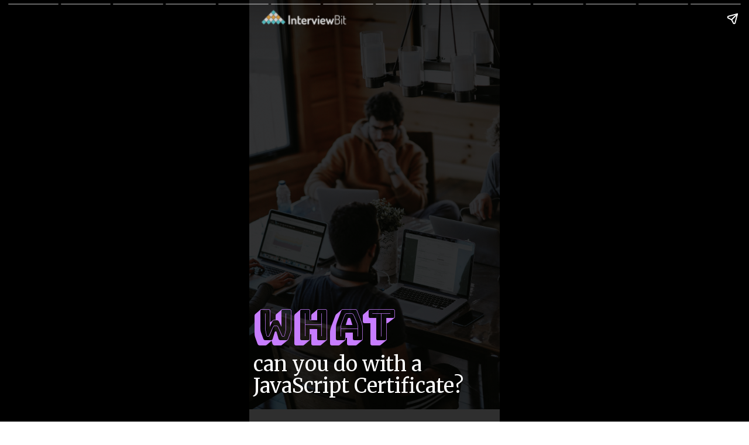

--- FILE ---
content_type: text/html; charset=UTF-8
request_url: https://www.interviewbit.com/blog/web-stories/what-can-you-do-with-a-javascript-certificate/
body_size: 16330
content:
<!DOCTYPE html>
<html amp="" lang="en-US" transformed="self;v=1" i-amphtml-layout=""><head><meta charset="utf-8"><meta name="viewport" content="width=device-width,minimum-scale=1"><link rel="modulepreload" href="https://cdn.ampproject.org/v0.mjs" as="script" crossorigin="anonymous"><link rel="preconnect" href="https://cdn.ampproject.org"><link rel="preload" as="script" href="https://cdn.ampproject.org/v0/amp-story-1.0.js"><style amp-runtime="" i-amphtml-version="012512221826001">html{overflow-x:hidden!important}html.i-amphtml-fie{height:100%!important;width:100%!important}html:not([amp4ads]),html:not([amp4ads]) body{height:auto!important}html:not([amp4ads]) body{margin:0!important}body{-webkit-text-size-adjust:100%;-moz-text-size-adjust:100%;-ms-text-size-adjust:100%;text-size-adjust:100%}html.i-amphtml-singledoc.i-amphtml-embedded{-ms-touch-action:pan-y pinch-zoom;touch-action:pan-y pinch-zoom}html.i-amphtml-fie>body,html.i-amphtml-singledoc>body{overflow:visible!important}html.i-amphtml-fie:not(.i-amphtml-inabox)>body,html.i-amphtml-singledoc:not(.i-amphtml-inabox)>body{position:relative!important}html.i-amphtml-ios-embed-legacy>body{overflow-x:hidden!important;overflow-y:auto!important;position:absolute!important}html.i-amphtml-ios-embed{overflow-y:auto!important;position:static}#i-amphtml-wrapper{overflow-x:hidden!important;overflow-y:auto!important;position:absolute!important;top:0!important;left:0!important;right:0!important;bottom:0!important;margin:0!important;display:block!important}html.i-amphtml-ios-embed.i-amphtml-ios-overscroll,html.i-amphtml-ios-embed.i-amphtml-ios-overscroll>#i-amphtml-wrapper{-webkit-overflow-scrolling:touch!important}#i-amphtml-wrapper>body{position:relative!important;border-top:1px solid transparent!important}#i-amphtml-wrapper+body{visibility:visible}#i-amphtml-wrapper+body .i-amphtml-lightbox-element,#i-amphtml-wrapper+body[i-amphtml-lightbox]{visibility:hidden}#i-amphtml-wrapper+body[i-amphtml-lightbox] .i-amphtml-lightbox-element{visibility:visible}#i-amphtml-wrapper.i-amphtml-scroll-disabled,.i-amphtml-scroll-disabled{overflow-x:hidden!important;overflow-y:hidden!important}amp-instagram{padding:54px 0px 0px!important;background-color:#fff}amp-iframe iframe{box-sizing:border-box!important}[amp-access][amp-access-hide]{display:none}[subscriptions-dialog],body:not(.i-amphtml-subs-ready) [subscriptions-action],body:not(.i-amphtml-subs-ready) [subscriptions-section]{display:none!important}amp-experiment,amp-live-list>[update]{display:none}amp-list[resizable-children]>.i-amphtml-loading-container.amp-hidden{display:none!important}amp-list [fetch-error],amp-list[load-more] [load-more-button],amp-list[load-more] [load-more-end],amp-list[load-more] [load-more-failed],amp-list[load-more] [load-more-loading]{display:none}amp-list[diffable] div[role=list]{display:block}amp-story-page,amp-story[standalone]{min-height:1px!important;display:block!important;height:100%!important;margin:0!important;padding:0!important;overflow:hidden!important;width:100%!important}amp-story[standalone]{background-color:#000!important;position:relative!important}amp-story-page{background-color:#757575}amp-story .amp-active>div,amp-story .i-amphtml-loader-background{display:none!important}amp-story-page:not(:first-of-type):not([distance]):not([active]){transform:translateY(1000vh)!important}amp-autocomplete{position:relative!important;display:inline-block!important}amp-autocomplete>input,amp-autocomplete>textarea{padding:0.5rem;border:1px solid rgba(0,0,0,.33)}.i-amphtml-autocomplete-results,amp-autocomplete>input,amp-autocomplete>textarea{font-size:1rem;line-height:1.5rem}[amp-fx^=fly-in]{visibility:hidden}amp-script[nodom],amp-script[sandboxed]{position:fixed!important;top:0!important;width:1px!important;height:1px!important;overflow:hidden!important;visibility:hidden}
/*# sourceURL=/css/ampdoc.css*/[hidden]{display:none!important}.i-amphtml-element{display:inline-block}.i-amphtml-blurry-placeholder{transition:opacity 0.3s cubic-bezier(0.0,0.0,0.2,1)!important;pointer-events:none}[layout=nodisplay]:not(.i-amphtml-element){display:none!important}.i-amphtml-layout-fixed,[layout=fixed][width][height]:not(.i-amphtml-layout-fixed){display:inline-block;position:relative}.i-amphtml-layout-responsive,[layout=responsive][width][height]:not(.i-amphtml-layout-responsive),[width][height][heights]:not([layout]):not(.i-amphtml-layout-responsive),[width][height][sizes]:not(img):not([layout]):not(.i-amphtml-layout-responsive){display:block;position:relative}.i-amphtml-layout-intrinsic,[layout=intrinsic][width][height]:not(.i-amphtml-layout-intrinsic){display:inline-block;position:relative;max-width:100%}.i-amphtml-layout-intrinsic .i-amphtml-sizer{max-width:100%}.i-amphtml-intrinsic-sizer{max-width:100%;display:block!important}.i-amphtml-layout-container,.i-amphtml-layout-fixed-height,[layout=container],[layout=fixed-height][height]:not(.i-amphtml-layout-fixed-height){display:block;position:relative}.i-amphtml-layout-fill,.i-amphtml-layout-fill.i-amphtml-notbuilt,[layout=fill]:not(.i-amphtml-layout-fill),body noscript>*{display:block;overflow:hidden!important;position:absolute;top:0;left:0;bottom:0;right:0}body noscript>*{position:absolute!important;width:100%;height:100%;z-index:2}body noscript{display:inline!important}.i-amphtml-layout-flex-item,[layout=flex-item]:not(.i-amphtml-layout-flex-item){display:block;position:relative;-ms-flex:1 1 auto;flex:1 1 auto}.i-amphtml-layout-fluid{position:relative}.i-amphtml-layout-size-defined{overflow:hidden!important}.i-amphtml-layout-awaiting-size{position:absolute!important;top:auto!important;bottom:auto!important}i-amphtml-sizer{display:block!important}@supports (aspect-ratio:1/1){i-amphtml-sizer.i-amphtml-disable-ar{display:none!important}}.i-amphtml-blurry-placeholder,.i-amphtml-fill-content{display:block;height:0;max-height:100%;max-width:100%;min-height:100%;min-width:100%;width:0;margin:auto}.i-amphtml-layout-size-defined .i-amphtml-fill-content{position:absolute;top:0;left:0;bottom:0;right:0}.i-amphtml-replaced-content,.i-amphtml-screen-reader{padding:0!important;border:none!important}.i-amphtml-screen-reader{position:fixed!important;top:0px!important;left:0px!important;width:4px!important;height:4px!important;opacity:0!important;overflow:hidden!important;margin:0!important;display:block!important;visibility:visible!important}.i-amphtml-screen-reader~.i-amphtml-screen-reader{left:8px!important}.i-amphtml-screen-reader~.i-amphtml-screen-reader~.i-amphtml-screen-reader{left:12px!important}.i-amphtml-screen-reader~.i-amphtml-screen-reader~.i-amphtml-screen-reader~.i-amphtml-screen-reader{left:16px!important}.i-amphtml-unresolved{position:relative;overflow:hidden!important}.i-amphtml-select-disabled{-webkit-user-select:none!important;-ms-user-select:none!important;user-select:none!important}.i-amphtml-notbuilt,[layout]:not(.i-amphtml-element),[width][height][heights]:not([layout]):not(.i-amphtml-element),[width][height][sizes]:not(img):not([layout]):not(.i-amphtml-element){position:relative;overflow:hidden!important;color:transparent!important}.i-amphtml-notbuilt:not(.i-amphtml-layout-container)>*,[layout]:not([layout=container]):not(.i-amphtml-element)>*,[width][height][heights]:not([layout]):not(.i-amphtml-element)>*,[width][height][sizes]:not([layout]):not(.i-amphtml-element)>*{display:none}amp-img:not(.i-amphtml-element)[i-amphtml-ssr]>img.i-amphtml-fill-content{display:block}.i-amphtml-notbuilt:not(.i-amphtml-layout-container),[layout]:not([layout=container]):not(.i-amphtml-element),[width][height][heights]:not([layout]):not(.i-amphtml-element),[width][height][sizes]:not(img):not([layout]):not(.i-amphtml-element){color:transparent!important;line-height:0!important}.i-amphtml-ghost{visibility:hidden!important}.i-amphtml-element>[placeholder],[layout]:not(.i-amphtml-element)>[placeholder],[width][height][heights]:not([layout]):not(.i-amphtml-element)>[placeholder],[width][height][sizes]:not([layout]):not(.i-amphtml-element)>[placeholder]{display:block;line-height:normal}.i-amphtml-element>[placeholder].amp-hidden,.i-amphtml-element>[placeholder].hidden{visibility:hidden}.i-amphtml-element:not(.amp-notsupported)>[fallback],.i-amphtml-layout-container>[placeholder].amp-hidden,.i-amphtml-layout-container>[placeholder].hidden{display:none}.i-amphtml-layout-size-defined>[fallback],.i-amphtml-layout-size-defined>[placeholder]{position:absolute!important;top:0!important;left:0!important;right:0!important;bottom:0!important;z-index:1}amp-img[i-amphtml-ssr]:not(.i-amphtml-element)>[placeholder]{z-index:auto}.i-amphtml-notbuilt>[placeholder]{display:block!important}.i-amphtml-hidden-by-media-query{display:none!important}.i-amphtml-element-error{background:red!important;color:#fff!important;position:relative!important}.i-amphtml-element-error:before{content:attr(error-message)}i-amp-scroll-container,i-amphtml-scroll-container{position:absolute;top:0;left:0;right:0;bottom:0;display:block}i-amp-scroll-container.amp-active,i-amphtml-scroll-container.amp-active{overflow:auto;-webkit-overflow-scrolling:touch}.i-amphtml-loading-container{display:block!important;pointer-events:none;z-index:1}.i-amphtml-notbuilt>.i-amphtml-loading-container{display:block!important}.i-amphtml-loading-container.amp-hidden{visibility:hidden}.i-amphtml-element>[overflow]{cursor:pointer;position:relative;z-index:2;visibility:hidden;display:initial;line-height:normal}.i-amphtml-layout-size-defined>[overflow]{position:absolute}.i-amphtml-element>[overflow].amp-visible{visibility:visible}template{display:none!important}.amp-border-box,.amp-border-box *,.amp-border-box :after,.amp-border-box :before{box-sizing:border-box}amp-pixel{display:none!important}amp-analytics,amp-auto-ads,amp-story-auto-ads{position:fixed!important;top:0!important;width:1px!important;height:1px!important;overflow:hidden!important;visibility:hidden}amp-story{visibility:hidden!important}html.i-amphtml-fie>amp-analytics{position:initial!important}[visible-when-invalid]:not(.visible),form [submit-error],form [submit-success],form [submitting]{display:none}amp-accordion{display:block!important}@media (min-width:1px){:where(amp-accordion>section)>:first-child{margin:0;background-color:#efefef;padding-right:20px;border:1px solid #dfdfdf}:where(amp-accordion>section)>:last-child{margin:0}}amp-accordion>section{float:none!important}amp-accordion>section>*{float:none!important;display:block!important;overflow:hidden!important;position:relative!important}amp-accordion,amp-accordion>section{margin:0}amp-accordion:not(.i-amphtml-built)>section>:last-child{display:none!important}amp-accordion:not(.i-amphtml-built)>section[expanded]>:last-child{display:block!important}
/*# sourceURL=/css/ampshared.css*/</style><meta name="amp-story-generator-name" content="Web Stories for WordPress"><meta name="amp-story-generator-version" content="1.28.1"><meta name="description" content="The purpose of this web story is to provide you with a quick overview of what you can do with a JavaScript Certificate."><meta property="og:locale" content="en-US"><meta property="og:site_name" content="InterviewBit"><meta property="og:type" content="article"><meta property="og:title" content="What can you do with a JavaScript Certificate?"><meta property="og:url" content="https://www.interviewbit.com/blog/web-stories/what-can-you-do-with-a-javascript-certificate/"><meta property="og:description" content="The purpose of this web story is to provide you with a quick overview of what you can do with a JavaScript Certificate."><meta property="article:published_time" content="2023-07-03T15:48:28+05:30"><meta property="article:modified_time" content="2023-07-03T15:48:30+05:30"><meta property="og:image" content="https://www.interviewbit.com/blog/wp-content/uploads/2023/06/cropped-What-can-you-do-with-a-JavaScript-certificate_.jpg"><meta property="og:image:width" content="640"><meta property="og:image:height" content="853"><meta name="twitter:card" content="summary_large_image"><meta name="twitter:image" content="https://www.interviewbit.com/blog/wp-content/uploads/2023/06/cropped-What-can-you-do-with-a-JavaScript-certificate_.jpg"><meta name="twitter:image:alt" content="What can you do with a JavaScript Certificate?"><meta name="generator" content="WordPress 5.9.12"><link rel="preconnect" href="https://fonts.gstatic.com" crossorigin=""><link rel="dns-prefetch" href="https://fonts.gstatic.com"><link href="https://images.unsplash.com/photo-1521737711867-e3b97375f902?ixid=MnwxMzcxOTN8MHwxfHNlYXJjaHwxNHx8c29mdHdhcmUlMjBkZXZlbG9wZXJzfGVufDB8fHx8MTY2NjYyMzI3MA&amp;ixlib=rb-4.0.3&amp;fm=jpg&amp;w=5304&amp;h=7952&amp;fit=max" rel="preload" as="image"><link rel="dns-prefetch" href="//s.w.org"><script async="" src="https://cdn.ampproject.org/v0.mjs" type="module" crossorigin="anonymous"></script><script async nomodule src="https://cdn.ampproject.org/v0.js" crossorigin="anonymous"></script><script async="" src="https://cdn.ampproject.org/v0/amp-story-1.0.mjs" custom-element="amp-story" type="module" crossorigin="anonymous"></script><script async nomodule src="https://cdn.ampproject.org/v0/amp-story-1.0.js" crossorigin="anonymous" custom-element="amp-story"></script><link href="https://fonts.googleapis.com/css2?display=swap&amp;family=Merriweather&amp;family=Bungee+Shade&amp;family=Darker+Grotesque%3Awght%40400%3B700&amp;family=Anton&amp;family=Roboto&amp;family=Poppins%3Awght%40700" rel="stylesheet"><style amp-custom="">h1,h2,h3{font-weight:normal}amp-story-page{background-color:#131516}amp-story-grid-layer{overflow:visible}@media (max-aspect-ratio: 9 / 16){@media (min-aspect-ratio: 320 / 678){amp-story-grid-layer.grid-layer{margin-top:calc(( 100% / .5625 - 100% / .66666666666667 ) / 2)}}}@media not all and (min-resolution:.001dpcm){@media{p.text-wrapper > span{font-size:calc(100% - .5px)}}}.page-fullbleed-area,.page-background-overlay-area{position:absolute;overflow:hidden;width:100%;left:0;height:calc(1.1851851851852 * 100%);top:calc(( 1 - 1.1851851851852 ) * 100% / 2)}.element-overlay-area{position:absolute;width:100%;height:100%;top:0;left:0}.page-safe-area{overflow:visible;position:absolute;top:0;bottom:0;left:0;right:0;width:100%;height:calc(.84375 * 100%);margin:auto 0}.mask{position:absolute;overflow:hidden}.fill{position:absolute;top:0;left:0;right:0;bottom:0;margin:0}@media (prefers-reduced-motion: no-preference){.animation-wrapper{opacity:var(--initial-opacity);transform:var(--initial-transform)}}._d81be3e{background-color:#c0c0c0}._6120891{position:absolute;pointer-events:none;left:0;top:-9.25926%;width:100%;height:118.51852%;opacity:1}._89d52dd{pointer-events:initial;width:100%;height:100%;display:block;position:absolute;top:0;left:0;z-index:0}._6074d88{position:absolute;width:118.57814%;height:100%;left:-9.28907%;top:0%}._7a099c5{background-color:rgba(0,0,0,.5)}._699560c{position:absolute;pointer-events:none;left:1.69903%;top:87.37864%;width:96.60194%;height:12.62136%;opacity:1}._cdc7ded{pointer-events:initial;width:100%;height:100%;display:block;position:absolute;top:0;left:0;z-index:0;border-radius:.50251256281407% .50251256281407% .50251256281407% .50251256281407%/2.5641025641026% 2.5641025641026% 2.5641025641026% 2.5641025641026%}._489192b{white-space:pre-line;overflow-wrap:break-word;word-break:break-word;margin:.65087939698492% 0;font-family:"Merriweather",serif;font-size:.533981em;line-height:1.1;text-align:left;padding:0;color:#000}._4bbb41a{color:#fff}._4718492{position:absolute;pointer-events:none;left:0;top:-6.31068%;width:43.68932%;height:9.70874%;opacity:1}._fc9e5ea{position:absolute;width:100.28251%;height:100%;left:-.14125%;top:0%}._c211bc2{position:absolute;pointer-events:none;left:1.45631%;top:74.75728%;width:74.75728%;height:11.32686%;opacity:1}._da23211{pointer-events:initial;width:100%;height:100%;display:block;position:absolute;top:0;left:0;z-index:0;border-radius:.64935064935065% .64935064935065% .64935064935065% .64935064935065%/2.8571428571429% 2.8571428571429% 2.8571428571429% 2.8571428571429%}._fff71ee{white-space:pre-line;overflow-wrap:break-word;word-break:break-word;margin:-2.1590909090909% 0;font-family:"Bungee Shade",cursive;font-size:1.132686em;line-height:1.19;text-align:left;padding:0;color:#000}._bb431c6{color:#c77dff}._254c3af{width:100%;height:100%;display:block;position:absolute;top:0;left:0}._6957f5c{position:absolute;width:118.53333%;height:100%;left:-9.26667%;top:0%}._4cc2828{position:absolute;pointer-events:none;left:7.52427%;top:57.44337%;width:84.70874%;height:23.78641%;transform:rotate(360deg);opacity:1}._75da10d{width:100%;height:100%;display:block;position:absolute;top:0;left:0;--initial-opacity:0;--initial-transform:none}._2e4d8ca{width:100%;height:100%;display:block;position:absolute;top:0;left:0;--initial-opacity:1;--initial-transform:scale(.33333333333333)}._c0fc9c8{pointer-events:initial;width:100%;height:100%;display:block;position:absolute;top:0;left:0;z-index:0;border-radius:.5730659025788% .5730659025788% .5730659025788% .5730659025788%/1.3605442176871% 1.3605442176871% 1.3605442176871% 1.3605442176871%;background-clip:content-box;background-color:rgba(69,69,69,.5)}._2103363{white-space:pre-line;overflow-wrap:break-word;word-break:break-word;margin:1.8292263610315% 0;font-family:"Darker Grotesque",sans-serif;font-size:.453074em;line-height:.9;text-align:left;padding:1.1461318051576% 2.2922636103152%;color:#000}._144ccdb{position:absolute;pointer-events:none;left:7.52427%;top:50%;width:84.70874%;height:7.44337%;opacity:1}._260b341{pointer-events:initial;width:100%;height:100%;display:block;position:absolute;top:0;left:0;z-index:0;border-radius:.5730659025788% .5730659025788% .5730659025788% .5730659025788%/4.3478260869565% 4.3478260869565% 4.3478260869565% 4.3478260869565%;background-clip:content-box;background-color:rgba(0,0,0,.5)}._8d12fff{white-space:pre-line;overflow-wrap:break-word;word-break:break-word;margin:1.4280802292264% 0;font-family:"Darker Grotesque",sans-serif;font-size:.453074em;line-height:1;text-align:left;padding:1.1461318051576% 2.2922636103152%;color:#000}._58a07cd{position:absolute;pointer-events:none;left:7.52427%;top:87.86408%;width:84.70874%;height:7.9288%;opacity:1}._c5ec089{pointer-events:initial;width:100%;height:100%;display:block;position:absolute;top:0;left:0;z-index:0;border-radius:.5730659025788% .5730659025788% .5730659025788% .5730659025788%/4.0816326530612% 4.0816326530612% 4.0816326530612% 4.0816326530612%}._a8babe9{white-space:pre-line;overflow-wrap:break-word;word-break:break-word;margin:1.0710601719198% 0;font-family:"Darker Grotesque",sans-serif;font-size:.339806em;line-height:1;text-align:center;padding:0;color:#000}._14af73e{font-weight:700;color:#fff}._010be37{background-color:#8c7359}._411385a{position:absolute;width:118.51852%;height:100%;left:-9.25926%;top:0%}._dbdba4f{background-color:#f3f3f3}._1e3ad7a{position:absolute;width:118.67612%;height:100%;left:-9.33806%;top:0%}._767a8d6{position:absolute;pointer-events:none;left:7.52427%;top:57.44337%;width:84.70874%;height:27.83172%;transform:rotate(360deg);opacity:1}._8f42f36{pointer-events:initial;width:100%;height:100%;display:block;position:absolute;top:0;left:0;z-index:0;border-radius:.5730659025788% .5730659025788% .5730659025788% .5730659025788%/1.1627906976744% 1.1627906976744% 1.1627906976744% 1.1627906976744%;background-clip:content-box;background-color:rgba(69,69,69,.5)}._45ec22c{background-color:#f3d9a6}._35508bf{position:absolute;width:266.31253%;height:100%;left:-83.15627%;top:0%}._6cb0819{position:absolute;pointer-events:none;left:7.28155%;top:57.60518%;width:84.70874%;height:27.83172%;transform:rotate(360deg);opacity:1}._509dcd4{background-color:#0c2626}._07909ba{position:absolute;width:118.58351%;height:100%;left:-9.29175%;top:0%}._20df3d0{position:absolute;pointer-events:none;left:7.52427%;top:57.44337%;width:84.70874%;height:19.57929%;transform:rotate(360deg);opacity:1}._50e0b1f{pointer-events:initial;width:100%;height:100%;display:block;position:absolute;top:0;left:0;z-index:0;border-radius:.5730659025788% .5730659025788% .5730659025788% .5730659025788%/1.6528925619835% 1.6528925619835% 1.6528925619835% 1.6528925619835%;background-clip:content-box;background-color:rgba(69,69,69,.5)}._7716724{background-color:#262626}._7ecc767{background-color:#d9d9d9}._a2ef0d1{background-color:#f3d9c0}._b819714{background-color:#d9d9f3}._0addee6{position:absolute;width:133.33334%;height:100%;left:-16.66667%;top:0%}._e1f1e7b{background-color:#404040}._ab200f3{position:absolute;pointer-events:none;left:7.52427%;top:45.46926%;width:84.70874%;height:11.97411%;opacity:1}._8e11549{pointer-events:initial;width:100%;height:100%;display:block;position:absolute;top:0;left:0;z-index:0;border-radius:.5730659025788% .5730659025788% .5730659025788% .5730659025788%/2.7027027027027% 2.7027027027027% 2.7027027027027% 2.7027027027027%;background-clip:content-box;background-color:rgba(0,0,0,.5)}._2ce89f8{position:absolute;width:266.63332%;height:100%;left:-83.31666%;top:0%}._17d4ceb{position:absolute;pointer-events:none;left:3.64078%;top:36.08414%;width:90.04854%;height:25.72816%;opacity:1}._63c464c{width:100%;height:100%;display:block;position:absolute;top:0;left:0;--initial-opacity:1;--initial-transform:translate3d(0px,284.41645%,0)}._f17f338{white-space:pre-line;overflow-wrap:break-word;word-break:break-word;margin:2.3491855837264% 0;font-family:"Anton",sans-serif;font-size:.695793em;line-height:1.1;text-align:left;padding:0;color:#000}._5fab4c9{color:#faf4ea}._84cd9fc{position:absolute;pointer-events:none;left:3.64078%;top:61.65049%;width:85.92233%;height:19.25566%;opacity:1}._a4ba49b{width:100%;height:100%;display:block;position:absolute;top:0;left:0;--initial-opacity:1;--initial-transform:translate3d(0px,247.24559%,0)}._096e08e{pointer-events:initial;width:100%;height:100%;display:block;position:absolute;top:0;left:0;z-index:0;border-radius:.56497175141243% .56497175141243% .56497175141243% .56497175141243%/1.6806722689076% 1.6806722689076% 1.6806722689076% 1.6806722689076%}._a3d4248{white-space:pre-line;overflow-wrap:break-word;word-break:break-word;margin:.55835098870056% 0;font-family:"Roboto",sans-serif;font-size:.372168em;line-height:1;text-align:left;padding:0;color:#000}._dc9ceb5{position:absolute;pointer-events:none;left:2.42718%;top:28.64078%;width:88.34951%;height:28.9644%;opacity:1}._ec8f2b0{width:100%;height:100%;display:block;position:absolute;top:0;left:0;--initial-opacity:1;--initial-transform:translate3d(0px,278.33644%,0)}._0a23b24{white-space:pre-line;overflow-wrap:break-word;word-break:break-word;margin:1.5659340659341% 0;font-family:"Poppins",sans-serif;font-size:.614887em;line-height:1.1;text-align:initial;padding:0;color:#000}._f80afac{position:absolute;pointer-events:none;left:1.69903%;top:6.79612%;width:19.66019%;height:45.79288%;opacity:1}._17edfee{white-space:pre-line;overflow-wrap:break-word;word-break:break-word;margin:49.876543209877% 0;font-family:"Poppins",sans-serif;font-size:3.268608em;line-height:1;text-align:initial;padding:0;color:#000}._31ef9bf{font-weight:700;color:#9d4edd}._d4a6307{position:absolute;pointer-events:none;left:2.42718%;top:58.73786%;width:93.93204%;height:26.69903%;opacity:1}._7f7f8e9{width:100%;height:100%;display:block;position:absolute;top:0;left:0;--initial-opacity:1;--initial-transform:translate3d(0px,189.2256%,0)}._acc6cba{pointer-events:initial;width:100%;height:100%;display:block;position:absolute;top:0;left:0;z-index:0;border-radius:.51679586563308% .51679586563308% .51679586563308% .51679586563308%/1.2121212121212% 1.2121212121212% 1.2121212121212% 1.2121212121212%}._d0719bf{white-space:pre-line;overflow-wrap:break-word;word-break:break-word;margin:-.083575581395349% 0;font-family:"Roboto",sans-serif;font-size:.372168em;line-height:1.2;text-align:left;padding:0;color:#000}._0797e44{color:#9d4edd}

/*# sourceURL=amp-custom.css */</style><link rel="alternate" type="application/rss+xml" title="InterviewBit » Feed" href="https://www.interviewbit.com/blog/feed/"><link rel="alternate" type="application/rss+xml" title="InterviewBit » Comments Feed" href="https://www.interviewbit.com/blog/comments/feed/"><link rel="alternate" type="application/rss+xml" title="InterviewBit » Stories Feed" href="https://www.interviewbit.com/blog/web-stories/feed/"><title>What can you do with a JavaScript Certificate? - InterviewBit</title><script type="application/ld+json">{"@context":"http:\/\/schema.org","publisher":{"@type":"Organization","name":"InterviewBit","logo":{"@type":"ImageObject","url":"https:\/\/www.interviewbit.com\/blog\/wp-content\/uploads\/2021\/07\/cropped-tumblr-logo.png","width":96,"height":96}},"image":{"@type":"ImageObject","url":"https:\/\/www.interviewbit.com\/blog\/wp-content\/uploads\/2023\/06\/cropped-What-can-you-do-with-a-JavaScript-certificate_.jpg","width":640,"height":853},"@type":"Article","mainEntityOfPage":"https:\/\/www.interviewbit.com\/blog\/web-stories\/what-can-you-do-with-a-javascript-certificate\/","headline":"What can you do with a JavaScript Certificate?","datePublished":"2023-07-03T10:18:28+05:30","dateModified":"2023-07-03T10:18:30+05:30","author":{"@type":"Person","name":"madhuri"}}</script><link rel="https://api.w.org/" href="https://www.interviewbit.com/blog/wp-json/"><link rel="alternate" type="application/json" href="https://www.interviewbit.com/blog/wp-json/web-stories/v1/web-story/20850"><link rel="EditURI" type="application/rsd+xml" title="RSD" href="https://www.interviewbit.com/blog/xmlrpc.php?rsd"><link rel="wlwmanifest" type="application/wlwmanifest+xml" href="https://www.interviewbit.com/blog/wp-includes/wlwmanifest.xml"><link rel="prev" title="10 Simple Steps to Start your Career in IT" href="https://www.interviewbit.com/blog/web-stories/10-simple-steps-to-start-your-career-in-it/"><link rel="next" title="Top 10 J2EE Interview Questions" href="https://www.interviewbit.com/blog/web-stories/top-10-j2ee-interview-questions-to-prepare-for/"><link rel="canonical" href="https://www.interviewbit.com/blog/web-stories/what-can-you-do-with-a-javascript-certificate/"><link rel="shortlink" href="https://www.interviewbit.com/blog/?p=20850"><link rel="alternate" type="application/json+oembed" href="https://www.interviewbit.com/blog/wp-json/oembed/1.0/embed?url=https%3A%2F%2Fwww.interviewbit.com%2Fblog%2Fweb-stories%2Fwhat-can-you-do-with-a-javascript-certificate%2F"><link rel="alternate" type="text/xml+oembed" href="https://www.interviewbit.com/blog/wp-json/oembed/1.0/embed?url=https%3A%2F%2Fwww.interviewbit.com%2Fblog%2Fweb-stories%2Fwhat-can-you-do-with-a-javascript-certificate%2F&amp;format=xml"><script amp-onerror="">document.querySelector("script[src*='/v0.js']").onerror=function(){document.querySelector('style[amp-boilerplate]').textContent=''}</script><style amp-boilerplate="">body{-webkit-animation:-amp-start 8s steps(1,end) 0s 1 normal both;-moz-animation:-amp-start 8s steps(1,end) 0s 1 normal both;-ms-animation:-amp-start 8s steps(1,end) 0s 1 normal both;animation:-amp-start 8s steps(1,end) 0s 1 normal both}@-webkit-keyframes -amp-start{from{visibility:hidden}to{visibility:visible}}@-moz-keyframes -amp-start{from{visibility:hidden}to{visibility:visible}}@-ms-keyframes -amp-start{from{visibility:hidden}to{visibility:visible}}@-o-keyframes -amp-start{from{visibility:hidden}to{visibility:visible}}@keyframes -amp-start{from{visibility:hidden}to{visibility:visible}}</style><noscript><style amp-boilerplate="">body{-webkit-animation:none;-moz-animation:none;-ms-animation:none;animation:none}</style></noscript><link rel="stylesheet" amp-extension="amp-story" href="https://cdn.ampproject.org/v0/amp-story-1.0.css"><script amp-story-dvh-polyfill="">"use strict";if(!self.CSS||!CSS.supports||!CSS.supports("height:1dvh")){function e(){document.documentElement.style.setProperty("--story-dvh",innerHeight/100+"px","important")}addEventListener("resize",e,{passive:!0}),e()}</script></head><body><amp-story standalone="" publisher="InterviewBit" publisher-logo-src="https://www.interviewbit.com/blog/wp-content/uploads/2021/07/cropped-tumblr-logo.png" title="What can you do with a JavaScript Certificate?" poster-portrait-src="https://www.interviewbit.com/blog/wp-content/uploads/2023/06/cropped-What-can-you-do-with-a-JavaScript-certificate_.jpg" class="i-amphtml-layout-container" i-amphtml-layout="container"><amp-story-page id="c3d931ef-165e-4b4c-b90f-57895ba27a3b" auto-advance-after="7s" class="i-amphtml-layout-container" i-amphtml-layout="container"><amp-story-grid-layer template="vertical" aspect-ratio="412:618" class="grid-layer i-amphtml-layout-container" i-amphtml-layout="container" style="--aspect-ratio:412/618;"><div class="_d81be3e page-fullbleed-area"><div class="page-safe-area"><div class="_6120891"><div class="_89d52dd mask" id="el-54fc6963-ca4d-4db6-9477-dc0e6cd5b95f"><div data-leaf-element="true" class="_6074d88"><amp-img layout="fill" src="https://images.unsplash.com/photo-1521737711867-e3b97375f902?ixid=MnwxMzcxOTN8MHwxfHNlYXJjaHwxNHx8c29mdHdhcmUlMjBkZXZlbG9wZXJzfGVufDB8fHx8MTY2NjYyMzI3MA&amp;ixlib=rb-4.0.3&amp;fm=jpg&amp;w=5304&amp;h=7952&amp;fit=max" alt="men sitting in front of their laptop computer" srcset="https://images.unsplash.com/photo-1521737711867-e3b97375f902?ixid=MnwxMzcxOTN8MHwxfHNlYXJjaHwxNHx8c29mdHdhcmUlMjBkZXZlbG9wZXJzfGVufDB8fHx8MTY2NjYyMzI3MA&amp;ixlib=rb-4.0.3&amp;fm=jpg&amp;w=5304&amp;h=7952&amp;fit=max 5304w, https://images.unsplash.com/photo-1521737711867-e3b97375f902?ixid=MnwxMzcxOTN8MHwxfHNlYXJjaHwxNHx8c29mdHdhcmUlMjBkZXZlbG9wZXJzfGVufDB8fHx8MTY2NjYyMzI3MA&amp;ixlib=rb-4.0.3&amp;fm=jpg&amp;w=4243&amp;h=6361&amp;fit=max 4243w, https://images.unsplash.com/photo-1521737711867-e3b97375f902?ixid=MnwxMzcxOTN8MHwxfHNlYXJjaHwxNHx8c29mdHdhcmUlMjBkZXZlbG9wZXJzfGVufDB8fHx8MTY2NjYyMzI3MA&amp;ixlib=rb-4.0.3&amp;fm=jpg&amp;w=3182&amp;h=4771&amp;fit=max 3182w, https://images.unsplash.com/photo-1521737711867-e3b97375f902?ixid=MnwxMzcxOTN8MHwxfHNlYXJjaHwxNHx8c29mdHdhcmUlMjBkZXZlbG9wZXJzfGVufDB8fHx8MTY2NjYyMzI3MA&amp;ixlib=rb-4.0.3&amp;fm=jpg&amp;w=2121&amp;h=3180&amp;fit=max 2121w, https://images.unsplash.com/photo-1521737711867-e3b97375f902?ixid=MnwxMzcxOTN8MHwxfHNlYXJjaHwxNHx8c29mdHdhcmUlMjBkZXZlbG9wZXJzfGVufDB8fHx8MTY2NjYyMzI3MA&amp;ixlib=rb-4.0.3&amp;fm=jpg&amp;w=1060&amp;h=1589&amp;fit=max 1060w, https://images.unsplash.com/photo-1521737711867-e3b97375f902?ixid=MnwxMzcxOTN8MHwxfHNlYXJjaHwxNHx8c29mdHdhcmUlMjBkZXZlbG9wZXJzfGVufDB8fHx8MTY2NjYyMzI3MA&amp;ixlib=rb-4.0.3&amp;fm=jpg&amp;w=340&amp;h=510&amp;fit=max 340w" sizes="(min-width: 1024px) 53vh, 119vw" disable-inline-width="true" class="i-amphtml-layout-fill i-amphtml-layout-size-defined" i-amphtml-layout="fill"></amp-img></div><div class="_7a099c5 element-overlay-area"></div></div></div><div class="_7a099c5 page-background-overlay-area"></div></div></div></amp-story-grid-layer><amp-story-grid-layer template="vertical" aspect-ratio="412:618" class="grid-layer i-amphtml-layout-container" i-amphtml-layout="container" style="--aspect-ratio:412/618;"><div class="page-fullbleed-area"><div class="page-safe-area"><div class="_699560c"><div id="el-03fbe691-5f4e-45f9-b7a6-caed053aec19" class="_cdc7ded"><h2 class="_489192b fill text-wrapper"><span><span class="_4bbb41a">can you do with a JavaScript Certificate?</span></span></h2></div></div><div class="_4718492"><div class="_89d52dd mask" id="el-5fffc8bd-a838-494b-950f-cf45bed2fe06"><div data-leaf-element="true" class="_fc9e5ea"><amp-img layout="fill" src="https://www.interviewbit.com/blog/wp-content/uploads/2021/07/InterviewBit-White-2.png" alt="InterviewBit-White-2" srcset="https://www.interviewbit.com/blog/wp-content/uploads/2021/07/InterviewBit-White-2.png 2130w, https://www.interviewbit.com/blog/wp-content/uploads/2021/07/InterviewBit-White-2-2048x681.png 2048w, https://www.interviewbit.com/blog/wp-content/uploads/2021/07/InterviewBit-White-2-1536x511.png 1536w, https://www.interviewbit.com/blog/wp-content/uploads/2021/07/InterviewBit-White-2-1024x340.png 1024w, https://www.interviewbit.com/blog/wp-content/uploads/2021/07/InterviewBit-White-2-768x255.png 768w, https://www.interviewbit.com/blog/wp-content/uploads/2021/07/InterviewBit-White-2-300x100.png 300w, https://www.interviewbit.com/blog/wp-content/uploads/2021/07/InterviewBit-White-2-150x50.png 150w" sizes="(min-width: 1024px) 20vh, 44vw" disable-inline-width="true" class="i-amphtml-layout-fill i-amphtml-layout-size-defined" i-amphtml-layout="fill"></amp-img></div></div></div><div class="_c211bc2"><div id="el-83e2e5e9-6e0a-43b6-bb80-cc23c3939967" class="_da23211"><h1 class="_fff71ee fill text-wrapper"><span><span class="_bb431c6">WHat</span></span></h1></div></div></div></div></amp-story-grid-layer></amp-story-page><amp-story-page id="e4eef050-7164-497b-b33e-f474f2499341" auto-advance-after="7s" class="i-amphtml-layout-container" i-amphtml-layout="container"><amp-story-animation layout="nodisplay" trigger="visibility" class="i-amphtml-layout-nodisplay" hidden="hidden" i-amphtml-layout="nodisplay"><script type="application/json">[{"selector":"#anim-00f1503b-b2f3-4d24-bc77-3e60bd4cfced","keyframes":{"opacity":[0,1]},"delay":0,"duration":2000,"easing":"cubic-bezier(.3,0,.55,1)","fill":"both"}]</script></amp-story-animation><amp-story-animation layout="nodisplay" trigger="visibility" class="i-amphtml-layout-nodisplay" hidden="hidden" i-amphtml-layout="nodisplay"><script type="application/json">[{"selector":"#anim-6f383832-bf25-4257-bf53-697698f914c0","keyframes":{"transform":["scale(0.3333333333333333)","scale(1)"]},"delay":0,"duration":2000,"easing":"cubic-bezier(.3,0,.55,1)","fill":"forwards"}]</script></amp-story-animation><amp-story-animation layout="nodisplay" trigger="visibility" class="i-amphtml-layout-nodisplay" hidden="hidden" i-amphtml-layout="nodisplay"><script type="application/json">[{"selector":"#anim-1e7d110c-08e6-4ea0-afcd-950763db32a5","keyframes":{"opacity":[0,1]},"delay":0,"duration":2000,"easing":"cubic-bezier(.3,0,.55,1)","fill":"both"}]</script></amp-story-animation><amp-story-animation layout="nodisplay" trigger="visibility" class="i-amphtml-layout-nodisplay" hidden="hidden" i-amphtml-layout="nodisplay"><script type="application/json">[{"selector":"#anim-fdc2f4bf-7ad8-44a2-a2c9-390ecc70d29a","keyframes":{"transform":["scale(0.3333333333333333)","scale(1)"]},"delay":0,"duration":2000,"easing":"cubic-bezier(.3,0,.55,1)","fill":"forwards"}]</script></amp-story-animation><amp-story-animation layout="nodisplay" trigger="visibility" class="i-amphtml-layout-nodisplay" hidden="hidden" i-amphtml-layout="nodisplay"><script type="application/json">[{"selector":"#anim-e429ec09-d881-4b4e-947d-f839f6ae0bb4 [data-leaf-element=\"true\"]","keyframes":{"transform":["translate(-1.0658141036401503e-14%, 0%) scale(1.5)","translate(0%, 0%) scale(1)"]},"delay":0,"duration":2000,"easing":"cubic-bezier(.3,0,.55,1)","fill":"forwards"}]</script></amp-story-animation><amp-story-grid-layer template="vertical" aspect-ratio="412:618" class="grid-layer i-amphtml-layout-container" i-amphtml-layout="container" style="--aspect-ratio:412/618;"><div class="_d81be3e page-fullbleed-area"><div class="page-safe-area"><div class="_6120891"><div id="anim-e429ec09-d881-4b4e-947d-f839f6ae0bb4" class="_254c3af animation-wrapper"><div class="_89d52dd mask" id="el-431fbe8c-fb4e-41d1-bbb0-9cd4a0f6a16f"><div data-leaf-element="true" class="_6957f5c"><amp-img layout="fill" src="https://images.unsplash.com/photo-1600275669283-4bf2bb8a990c?ixid=MnwxMzcxOTN8MHwxfHNlYXJjaHwxOHx8d29tZW4lMjB3aXRoJTIwbGFwdG9wfGVufDB8fHx8MTY4MTEzMzAxNA&amp;ixlib=rb-4.0.3&amp;fm=jpg&amp;w=2667&amp;h=4000&amp;fit=max" alt="woman in brown coat using macbook air" srcset="https://images.unsplash.com/photo-1600275669283-4bf2bb8a990c?ixid=MnwxMzcxOTN8MHwxfHNlYXJjaHwxOHx8d29tZW4lMjB3aXRoJTIwbGFwdG9wfGVufDB8fHx8MTY4MTEzMzAxNA&amp;ixlib=rb-4.0.3&amp;fm=jpg&amp;w=2667&amp;h=4000&amp;fit=max 2667w, https://images.unsplash.com/photo-1600275669283-4bf2bb8a990c?ixid=MnwxMzcxOTN8MHwxfHNlYXJjaHwxOHx8d29tZW4lMjB3aXRoJTIwbGFwdG9wfGVufDB8fHx8MTY4MTEzMzAxNA&amp;ixlib=rb-4.0.3&amp;fm=jpg&amp;w=2133&amp;h=3199&amp;fit=max 2133w, https://images.unsplash.com/photo-1600275669283-4bf2bb8a990c?ixid=MnwxMzcxOTN8MHwxfHNlYXJjaHwxOHx8d29tZW4lMjB3aXRoJTIwbGFwdG9wfGVufDB8fHx8MTY4MTEzMzAxNA&amp;ixlib=rb-4.0.3&amp;fm=jpg&amp;w=1600&amp;h=2400&amp;fit=max 1600w, https://images.unsplash.com/photo-1600275669283-4bf2bb8a990c?ixid=MnwxMzcxOTN8MHwxfHNlYXJjaHwxOHx8d29tZW4lMjB3aXRoJTIwbGFwdG9wfGVufDB8fHx8MTY4MTEzMzAxNA&amp;ixlib=rb-4.0.3&amp;fm=jpg&amp;w=1066&amp;h=1599&amp;fit=max 1066w, https://images.unsplash.com/photo-1600275669283-4bf2bb8a990c?ixid=MnwxMzcxOTN8MHwxfHNlYXJjaHwxOHx8d29tZW4lMjB3aXRoJTIwbGFwdG9wfGVufDB8fHx8MTY4MTEzMzAxNA&amp;ixlib=rb-4.0.3&amp;fm=jpg&amp;w=533&amp;h=799&amp;fit=max 533w, https://images.unsplash.com/photo-1600275669283-4bf2bb8a990c?ixid=MnwxMzcxOTN8MHwxfHNlYXJjaHwxOHx8d29tZW4lMjB3aXRoJTIwbGFwdG9wfGVufDB8fHx8MTY4MTEzMzAxNA&amp;ixlib=rb-4.0.3&amp;fm=jpg&amp;w=340&amp;h=510&amp;fit=max 340w" sizes="(min-width: 1024px) 53vh, 119vw" disable-inline-width="true" class="i-amphtml-layout-fill i-amphtml-layout-size-defined" i-amphtml-layout="fill"></amp-img></div><div class="_7a099c5 element-overlay-area"></div></div></div></div><div class="_7a099c5 page-background-overlay-area"></div></div></div></amp-story-grid-layer><amp-story-grid-layer template="vertical" aspect-ratio="412:618" class="grid-layer i-amphtml-layout-container" i-amphtml-layout="container" style="--aspect-ratio:412/618;"><div class="page-fullbleed-area"><div class="page-safe-area"><div class="_4718492"><div class="_89d52dd mask" id="el-4904a6d5-b94a-470f-a791-51a2e50af91e"><div data-leaf-element="true" class="_fc9e5ea"><amp-img layout="fill" src="https://www.interviewbit.com/blog/wp-content/uploads/2021/07/InterviewBit-White-2.png" alt="InterviewBit-White-2" srcset="https://www.interviewbit.com/blog/wp-content/uploads/2021/07/InterviewBit-White-2.png 2130w, https://www.interviewbit.com/blog/wp-content/uploads/2021/07/InterviewBit-White-2-2048x681.png 2048w, https://www.interviewbit.com/blog/wp-content/uploads/2021/07/InterviewBit-White-2-1536x511.png 1536w, https://www.interviewbit.com/blog/wp-content/uploads/2021/07/InterviewBit-White-2-1024x340.png 1024w, https://www.interviewbit.com/blog/wp-content/uploads/2021/07/InterviewBit-White-2-768x255.png 768w, https://www.interviewbit.com/blog/wp-content/uploads/2021/07/InterviewBit-White-2-300x100.png 300w, https://www.interviewbit.com/blog/wp-content/uploads/2021/07/InterviewBit-White-2-150x50.png 150w" sizes="(min-width: 1024px) 20vh, 44vw" disable-inline-width="true" class="i-amphtml-layout-fill i-amphtml-layout-size-defined" i-amphtml-layout="fill"></amp-img></div></div></div><div class="_4cc2828"><div id="anim-00f1503b-b2f3-4d24-bc77-3e60bd4cfced" class="_75da10d animation-wrapper"><div id="anim-6f383832-bf25-4257-bf53-697698f914c0" class="_2e4d8ca animation-wrapper"><div id="el-b81fd0cc-b97e-4859-9189-3b76a18de7ca" class="_c0fc9c8"><h2 class="_2103363 fill text-wrapper"><span><span class="_4bbb41a">With a JavaScript certificate, you can become a skilled front-end developer, creating interactive and dynamic user interfaces for websites and web applications.</span></span></h2></div></div></div></div><div class="_144ccdb"><div id="anim-1e7d110c-08e6-4ea0-afcd-950763db32a5" class="_75da10d animation-wrapper"><div id="anim-fdc2f4bf-7ad8-44a2-a2c9-390ecc70d29a" class="_2e4d8ca animation-wrapper"><div id="el-68dc9316-fc22-45da-850d-8fb3f666b9a6" class="_260b341"><h2 class="_8d12fff fill text-wrapper"><span><span class="_bb431c6">1. Front-End Development</span></span></h2></div></div></div></div><div class="_58a07cd"><div id="el-04a1e062-16ec-43aa-bf57-e1f051cac2b9" class="_c5ec089"><h3 class="_a8babe9 fill text-wrapper"><span><span class="_14af73e">Check out the top Free JavaScript Courses to Learn Online!</span></span></h3></div></div></div></div></amp-story-grid-layer><amp-story-page-outlink layout="nodisplay" class="i-amphtml-layout-nodisplay" hidden="hidden" i-amphtml-layout="nodisplay"><a href="https://www.interviewbit.com/blog/top-free-javascript-courses-to-learn-online/?utm_source=ib&amp;utm_medium=webstories&amp;utm_campaign=what-can-you-do-with-a-javascript-certificate" target="_blank">Click here</a></amp-story-page-outlink></amp-story-page><amp-story-page id="0edabcaa-afc4-4583-b24e-108a43910587" auto-advance-after="7s" class="i-amphtml-layout-container" i-amphtml-layout="container"><amp-story-animation layout="nodisplay" trigger="visibility" class="i-amphtml-layout-nodisplay" hidden="hidden" i-amphtml-layout="nodisplay"><script type="application/json">[{"selector":"#anim-3d5d9048-3d1a-4171-9bb1-d548ab2ec4ab","keyframes":{"opacity":[0,1]},"delay":0,"duration":2000,"easing":"cubic-bezier(.3,0,.55,1)","fill":"both"}]</script></amp-story-animation><amp-story-animation layout="nodisplay" trigger="visibility" class="i-amphtml-layout-nodisplay" hidden="hidden" i-amphtml-layout="nodisplay"><script type="application/json">[{"selector":"#anim-f1454a7f-34cb-49fd-8151-7fba36a2c9be","keyframes":{"transform":["scale(0.3333333333333333)","scale(1)"]},"delay":0,"duration":2000,"easing":"cubic-bezier(.3,0,.55,1)","fill":"forwards"}]</script></amp-story-animation><amp-story-animation layout="nodisplay" trigger="visibility" class="i-amphtml-layout-nodisplay" hidden="hidden" i-amphtml-layout="nodisplay"><script type="application/json">[{"selector":"#anim-709e56a9-dfc5-45cb-b262-7a6a565da547","keyframes":{"opacity":[0,1]},"delay":0,"duration":2000,"easing":"cubic-bezier(.3,0,.55,1)","fill":"both"}]</script></amp-story-animation><amp-story-animation layout="nodisplay" trigger="visibility" class="i-amphtml-layout-nodisplay" hidden="hidden" i-amphtml-layout="nodisplay"><script type="application/json">[{"selector":"#anim-a66fbc34-f507-4af7-9907-cf2bd5a2caf8","keyframes":{"transform":["scale(0.3333333333333333)","scale(1)"]},"delay":0,"duration":2000,"easing":"cubic-bezier(.3,0,.55,1)","fill":"forwards"}]</script></amp-story-animation><amp-story-animation layout="nodisplay" trigger="visibility" class="i-amphtml-layout-nodisplay" hidden="hidden" i-amphtml-layout="nodisplay"><script type="application/json">[{"selector":"#anim-b3d536d1-90d2-4c81-8999-ab78019a2939 [data-leaf-element=\"true\"]","keyframes":{"transform":["translate(0%, 0%) scale(1.5)","translate(0%, 0%) scale(1)"]},"delay":0,"duration":2000,"easing":"cubic-bezier(.3,0,.55,1)","fill":"forwards"}]</script></amp-story-animation><amp-story-grid-layer template="vertical" aspect-ratio="412:618" class="grid-layer i-amphtml-layout-container" i-amphtml-layout="container" style="--aspect-ratio:412/618;"><div class="_010be37 page-fullbleed-area"><div class="page-safe-area"><div class="_6120891"><div id="anim-b3d536d1-90d2-4c81-8999-ab78019a2939" class="_254c3af animation-wrapper"><div class="_89d52dd mask" id="el-3ad9de48-181e-4d84-91b1-66cbb8d7ce4f"><div data-leaf-element="true" class="_411385a"><amp-img layout="fill" src="https://images.unsplash.com/photo-1661347559693-21045c1ab5ba?ixid=M3wxMzcxOTN8MHwxfHNlYXJjaHwzMzd8fG1lbiUyMHdpdGglMjBsYXB0b3B8ZW58MHx8fHwxNjgzODk0ODg0fDA&amp;ixlib=rb-4.0.3&amp;fm=jpg&amp;w=4160&amp;h=6240&amp;fit=max" alt="a man sitting at a table with a laptop" srcset="https://images.unsplash.com/photo-1661347559693-21045c1ab5ba?ixid=M3wxMzcxOTN8MHwxfHNlYXJjaHwzMzd8fG1lbiUyMHdpdGglMjBsYXB0b3B8ZW58MHx8fHwxNjgzODk0ODg0fDA&amp;ixlib=rb-4.0.3&amp;fm=jpg&amp;w=4160&amp;h=6240&amp;fit=max 4160w, https://images.unsplash.com/photo-1661347559693-21045c1ab5ba?ixid=M3wxMzcxOTN8MHwxfHNlYXJjaHwzMzd8fG1lbiUyMHdpdGglMjBsYXB0b3B8ZW58MHx8fHwxNjgzODk0ODg0fDA&amp;ixlib=rb-4.0.3&amp;fm=jpg&amp;w=3328&amp;h=4992&amp;fit=max 3328w, https://images.unsplash.com/photo-1661347559693-21045c1ab5ba?ixid=M3wxMzcxOTN8MHwxfHNlYXJjaHwzMzd8fG1lbiUyMHdpdGglMjBsYXB0b3B8ZW58MHx8fHwxNjgzODk0ODg0fDA&amp;ixlib=rb-4.0.3&amp;fm=jpg&amp;w=2496&amp;h=3744&amp;fit=max 2496w, https://images.unsplash.com/photo-1661347559693-21045c1ab5ba?ixid=M3wxMzcxOTN8MHwxfHNlYXJjaHwzMzd8fG1lbiUyMHdpdGglMjBsYXB0b3B8ZW58MHx8fHwxNjgzODk0ODg0fDA&amp;ixlib=rb-4.0.3&amp;fm=jpg&amp;w=1664&amp;h=2496&amp;fit=max 1664w, https://images.unsplash.com/photo-1661347559693-21045c1ab5ba?ixid=M3wxMzcxOTN8MHwxfHNlYXJjaHwzMzd8fG1lbiUyMHdpdGglMjBsYXB0b3B8ZW58MHx8fHwxNjgzODk0ODg0fDA&amp;ixlib=rb-4.0.3&amp;fm=jpg&amp;w=832&amp;h=1248&amp;fit=max 832w, https://images.unsplash.com/photo-1661347559693-21045c1ab5ba?ixid=M3wxMzcxOTN8MHwxfHNlYXJjaHwzMzd8fG1lbiUyMHdpdGglMjBsYXB0b3B8ZW58MHx8fHwxNjgzODk0ODg0fDA&amp;ixlib=rb-4.0.3&amp;fm=jpg&amp;w=340&amp;h=510&amp;fit=max 340w" sizes="(min-width: 1024px) 53vh, 119vw" disable-inline-width="true" class="i-amphtml-layout-fill i-amphtml-layout-size-defined" i-amphtml-layout="fill"></amp-img></div><div class="_7a099c5 element-overlay-area"></div></div></div></div><div class="_7a099c5 page-background-overlay-area"></div></div></div></amp-story-grid-layer><amp-story-grid-layer template="vertical" aspect-ratio="412:618" class="grid-layer i-amphtml-layout-container" i-amphtml-layout="container" style="--aspect-ratio:412/618;"><div class="page-fullbleed-area"><div class="page-safe-area"><div class="_4718492"><div class="_89d52dd mask" id="el-f4e78a89-f38f-4e99-aa80-fa776382a958"><div data-leaf-element="true" class="_fc9e5ea"><amp-img layout="fill" src="https://www.interviewbit.com/blog/wp-content/uploads/2021/07/InterviewBit-White-2.png" alt="InterviewBit-White-2" srcset="https://www.interviewbit.com/blog/wp-content/uploads/2021/07/InterviewBit-White-2.png 2130w, https://www.interviewbit.com/blog/wp-content/uploads/2021/07/InterviewBit-White-2-2048x681.png 2048w, https://www.interviewbit.com/blog/wp-content/uploads/2021/07/InterviewBit-White-2-1536x511.png 1536w, https://www.interviewbit.com/blog/wp-content/uploads/2021/07/InterviewBit-White-2-1024x340.png 1024w, https://www.interviewbit.com/blog/wp-content/uploads/2021/07/InterviewBit-White-2-768x255.png 768w, https://www.interviewbit.com/blog/wp-content/uploads/2021/07/InterviewBit-White-2-300x100.png 300w, https://www.interviewbit.com/blog/wp-content/uploads/2021/07/InterviewBit-White-2-150x50.png 150w" sizes="(min-width: 1024px) 20vh, 44vw" disable-inline-width="true" class="i-amphtml-layout-fill i-amphtml-layout-size-defined" i-amphtml-layout="fill"></amp-img></div></div></div><div class="_4cc2828"><div id="anim-3d5d9048-3d1a-4171-9bb1-d548ab2ec4ab" class="_75da10d animation-wrapper"><div id="anim-f1454a7f-34cb-49fd-8151-7fba36a2c9be" class="_2e4d8ca animation-wrapper"><div id="el-dc664c2e-3244-4752-a540-de509f9db93b" class="_c0fc9c8"><h2 class="_2103363 fill text-wrapper"><span><span class="_4bbb41a">Gain the expertise to work as a back-end developer, building the server-side logic and databases that power web applications using JavaScript.</span></span></h2></div></div></div></div><div class="_144ccdb"><div id="anim-709e56a9-dfc5-45cb-b262-7a6a565da547" class="_75da10d animation-wrapper"><div id="anim-a66fbc34-f507-4af7-9907-cf2bd5a2caf8" class="_2e4d8ca animation-wrapper"><div id="el-4741702d-0dc6-4e04-9a6f-f6cfbcb3e706" class="_260b341"><h2 class="_8d12fff fill text-wrapper"><span><span class="_bb431c6">2. Back-End Development</span></span></h2></div></div></div></div><div class="_58a07cd"><div id="el-8c6c537f-3962-4571-9e22-ecc8dec55553" class="_c5ec089"><h3 class="_a8babe9 fill text-wrapper"><span><span class="_14af73e">Check out the top Free JavaScript Courses to Learn Online!</span></span></h3></div></div></div></div></amp-story-grid-layer><amp-story-page-outlink layout="nodisplay" class="i-amphtml-layout-nodisplay" hidden="hidden" i-amphtml-layout="nodisplay"><a href="https://www.interviewbit.com/blog/top-free-javascript-courses-to-learn-online/?utm_source=ib&amp;utm_medium=webstories&amp;utm_campaign=what-can-you-do-with-a-javascript-certificate" target="_blank">Click here</a></amp-story-page-outlink></amp-story-page><amp-story-page id="9d143c23-6124-4be9-88e4-da4315e5d825" auto-advance-after="7s" class="i-amphtml-layout-container" i-amphtml-layout="container"><amp-story-animation layout="nodisplay" trigger="visibility" class="i-amphtml-layout-nodisplay" hidden="hidden" i-amphtml-layout="nodisplay"><script type="application/json">[{"selector":"#anim-56bfc3dd-d291-49c5-8600-5685a9751fc5 [data-leaf-element=\"true\"]","keyframes":{"transform":["translate(0%, 0%) scale(1.5)","translate(0%, 0%) scale(1)"]},"delay":0,"duration":2000,"easing":"cubic-bezier(.3,0,.55,1)","fill":"forwards"}]</script></amp-story-animation><amp-story-animation layout="nodisplay" trigger="visibility" class="i-amphtml-layout-nodisplay" hidden="hidden" i-amphtml-layout="nodisplay"><script type="application/json">[{"selector":"#anim-ad9c6bc5-6684-4613-b21e-7f271e07db1b","keyframes":{"opacity":[0,1]},"delay":0,"duration":2000,"easing":"cubic-bezier(.3,0,.55,1)","fill":"both"}]</script></amp-story-animation><amp-story-animation layout="nodisplay" trigger="visibility" class="i-amphtml-layout-nodisplay" hidden="hidden" i-amphtml-layout="nodisplay"><script type="application/json">[{"selector":"#anim-a19d9083-781a-4779-b084-af10249b36d2","keyframes":{"transform":["scale(0.3333333333333333)","scale(1)"]},"delay":0,"duration":2000,"easing":"cubic-bezier(.3,0,.55,1)","fill":"forwards"}]</script></amp-story-animation><amp-story-animation layout="nodisplay" trigger="visibility" class="i-amphtml-layout-nodisplay" hidden="hidden" i-amphtml-layout="nodisplay"><script type="application/json">[{"selector":"#anim-9f3d75b9-7960-4c58-a22c-718642cf9cec","keyframes":{"opacity":[0,1]},"delay":0,"duration":2000,"easing":"cubic-bezier(.3,0,.55,1)","fill":"both"}]</script></amp-story-animation><amp-story-animation layout="nodisplay" trigger="visibility" class="i-amphtml-layout-nodisplay" hidden="hidden" i-amphtml-layout="nodisplay"><script type="application/json">[{"selector":"#anim-66f26420-fcb8-4313-a25a-7ddfa3ce26cc","keyframes":{"transform":["scale(0.3333333333333333)","scale(1)"]},"delay":0,"duration":2000,"easing":"cubic-bezier(.3,0,.55,1)","fill":"forwards"}]</script></amp-story-animation><amp-story-grid-layer template="vertical" aspect-ratio="412:618" class="grid-layer i-amphtml-layout-container" i-amphtml-layout="container" style="--aspect-ratio:412/618;"><div class="_dbdba4f page-fullbleed-area"><div class="page-safe-area"><div class="_6120891"><div id="anim-56bfc3dd-d291-49c5-8600-5685a9751fc5" class="_254c3af animation-wrapper"><div class="_89d52dd mask" id="el-099e1f0c-05a0-4bdf-b5ba-618c5a0527a3"><div data-leaf-element="true" class="_1e3ad7a"><amp-img layout="fill" src="https://images.unsplash.com/photo-1573496129661-bd7fcc7e532b?ixid=MnwxMzcxOTN8MHwxfHNlYXJjaHwzOXx8d29tZW4lMjB3aXRoJTIwbGFwdG9wfGVufDB8fHx8MTY4MTEzMzAyMg&amp;ixlib=rb-4.0.3&amp;fm=jpg&amp;w=4016&amp;h=6016&amp;fit=max" alt="woman using MacBook and wearing yellow headphones" srcset="https://images.unsplash.com/photo-1573496129661-bd7fcc7e532b?ixid=MnwxMzcxOTN8MHwxfHNlYXJjaHwzOXx8d29tZW4lMjB3aXRoJTIwbGFwdG9wfGVufDB8fHx8MTY4MTEzMzAyMg&amp;ixlib=rb-4.0.3&amp;fm=jpg&amp;w=4016&amp;h=6016&amp;fit=max 4016w, https://images.unsplash.com/photo-1573496129661-bd7fcc7e532b?ixid=MnwxMzcxOTN8MHwxfHNlYXJjaHwzOXx8d29tZW4lMjB3aXRoJTIwbGFwdG9wfGVufDB8fHx8MTY4MTEzMzAyMg&amp;ixlib=rb-4.0.3&amp;fm=jpg&amp;w=3212&amp;h=4812&amp;fit=max 3212w, https://images.unsplash.com/photo-1573496129661-bd7fcc7e532b?ixid=MnwxMzcxOTN8MHwxfHNlYXJjaHwzOXx8d29tZW4lMjB3aXRoJTIwbGFwdG9wfGVufDB8fHx8MTY4MTEzMzAyMg&amp;ixlib=rb-4.0.3&amp;fm=jpg&amp;w=2409&amp;h=3609&amp;fit=max 2409w, https://images.unsplash.com/photo-1573496129661-bd7fcc7e532b?ixid=MnwxMzcxOTN8MHwxfHNlYXJjaHwzOXx8d29tZW4lMjB3aXRoJTIwbGFwdG9wfGVufDB8fHx8MTY4MTEzMzAyMg&amp;ixlib=rb-4.0.3&amp;fm=jpg&amp;w=1606&amp;h=2406&amp;fit=max 1606w, https://images.unsplash.com/photo-1573496129661-bd7fcc7e532b?ixid=MnwxMzcxOTN8MHwxfHNlYXJjaHwzOXx8d29tZW4lMjB3aXRoJTIwbGFwdG9wfGVufDB8fHx8MTY4MTEzMzAyMg&amp;ixlib=rb-4.0.3&amp;fm=jpg&amp;w=803&amp;h=1203&amp;fit=max 803w, https://images.unsplash.com/photo-1573496129661-bd7fcc7e532b?ixid=MnwxMzcxOTN8MHwxfHNlYXJjaHwzOXx8d29tZW4lMjB3aXRoJTIwbGFwdG9wfGVufDB8fHx8MTY4MTEzMzAyMg&amp;ixlib=rb-4.0.3&amp;fm=jpg&amp;w=340&amp;h=509&amp;fit=max 340w" sizes="(min-width: 1024px) 53vh, 119vw" disable-inline-width="true" class="i-amphtml-layout-fill i-amphtml-layout-size-defined" i-amphtml-layout="fill"></amp-img></div><div class="_7a099c5 element-overlay-area"></div></div></div></div><div class="_7a099c5 page-background-overlay-area"></div></div></div></amp-story-grid-layer><amp-story-grid-layer template="vertical" aspect-ratio="412:618" class="grid-layer i-amphtml-layout-container" i-amphtml-layout="container" style="--aspect-ratio:412/618;"><div class="page-fullbleed-area"><div class="page-safe-area"><div class="_4718492"><div class="_89d52dd mask" id="el-b265d57c-d800-4027-8b2b-9d3ab5fcaad8"><div data-leaf-element="true" class="_fc9e5ea"><amp-img layout="fill" src="https://www.interviewbit.com/blog/wp-content/uploads/2021/07/InterviewBit-White-2.png" alt="InterviewBit-White-2" srcset="https://www.interviewbit.com/blog/wp-content/uploads/2021/07/InterviewBit-White-2.png 2130w, https://www.interviewbit.com/blog/wp-content/uploads/2021/07/InterviewBit-White-2-2048x681.png 2048w, https://www.interviewbit.com/blog/wp-content/uploads/2021/07/InterviewBit-White-2-1536x511.png 1536w, https://www.interviewbit.com/blog/wp-content/uploads/2021/07/InterviewBit-White-2-1024x340.png 1024w, https://www.interviewbit.com/blog/wp-content/uploads/2021/07/InterviewBit-White-2-768x255.png 768w, https://www.interviewbit.com/blog/wp-content/uploads/2021/07/InterviewBit-White-2-300x100.png 300w, https://www.interviewbit.com/blog/wp-content/uploads/2021/07/InterviewBit-White-2-150x50.png 150w" sizes="(min-width: 1024px) 20vh, 44vw" disable-inline-width="true" class="i-amphtml-layout-fill i-amphtml-layout-size-defined" i-amphtml-layout="fill"></amp-img></div></div></div><div class="_767a8d6"><div id="anim-ad9c6bc5-6684-4613-b21e-7f271e07db1b" class="_75da10d animation-wrapper"><div id="anim-a19d9083-781a-4779-b084-af10249b36d2" class="_2e4d8ca animation-wrapper"><div id="el-79abc460-95cc-4de3-a4fa-05dd411333ed" class="_8f42f36"><h2 class="_2103363 fill text-wrapper"><span><span class="_4bbb41a">Combine your JavaScript skills with a certificate to become a full-stack developer, proficient in both front-end &amp; back-end technologies, &amp; capable of developing complete web apps.</span></span></h2></div></div></div></div><div class="_144ccdb"><div id="anim-9f3d75b9-7960-4c58-a22c-718642cf9cec" class="_75da10d animation-wrapper"><div id="anim-66f26420-fcb8-4313-a25a-7ddfa3ce26cc" class="_2e4d8ca animation-wrapper"><div id="el-3d467234-92ce-409f-a534-bcb33cacbe38" class="_260b341"><h2 class="_8d12fff fill text-wrapper"><span><span class="_bb431c6">3. Full-Stack Development</span></span></h2></div></div></div></div><div class="_58a07cd"><div id="el-fa6feff3-3a8f-4124-a9c0-b78db7decf36" class="_c5ec089"><h3 class="_a8babe9 fill text-wrapper"><span><span class="_14af73e">Check out the top Free JavaScript Courses to Learn Online!</span></span></h3></div></div></div></div></amp-story-grid-layer><amp-story-page-outlink layout="nodisplay" cta-image="https://www.interviewbit.com/blog/wp-content/uploads/2023/05/Artboard-1-copy-3.jpg" class="i-amphtml-layout-nodisplay" hidden="hidden" i-amphtml-layout="nodisplay"><a href="https://www.interviewbit.com/blog/top-free-javascript-courses-to-learn-online/?utm_source=ib&amp;utm_medium=webstories&amp;utm_campaign=what-can-you-do-with-a-javascript-certificate" target="_blank">Click here</a></amp-story-page-outlink></amp-story-page><amp-story-page id="34a1afbf-1183-41b1-8d59-f89699f8e917" auto-advance-after="7s" class="i-amphtml-layout-container" i-amphtml-layout="container"><amp-story-animation layout="nodisplay" trigger="visibility" class="i-amphtml-layout-nodisplay" hidden="hidden" i-amphtml-layout="nodisplay"><script type="application/json">[{"selector":"#anim-c0f992c0-5272-4c74-9443-c2b88851d75f [data-leaf-element=\"true\"]","keyframes":{"transform":["translate(0%, 0%) scale(1.5)","translate(0%, 0%) scale(1)"]},"delay":0,"duration":2000,"easing":"cubic-bezier(.3,0,.55,1)","fill":"forwards"}]</script></amp-story-animation><amp-story-animation layout="nodisplay" trigger="visibility" class="i-amphtml-layout-nodisplay" hidden="hidden" i-amphtml-layout="nodisplay"><script type="application/json">[{"selector":"#anim-946ed4a2-d638-4a34-b728-5a5d237b7c69","keyframes":{"opacity":[0,1]},"delay":0,"duration":2000,"easing":"cubic-bezier(.3,0,.55,1)","fill":"both"}]</script></amp-story-animation><amp-story-animation layout="nodisplay" trigger="visibility" class="i-amphtml-layout-nodisplay" hidden="hidden" i-amphtml-layout="nodisplay"><script type="application/json">[{"selector":"#anim-f5b696f1-38de-4a1d-a7ae-c37fdb388a97","keyframes":{"transform":["scale(0.3333333333333333)","scale(1)"]},"delay":0,"duration":2000,"easing":"cubic-bezier(.3,0,.55,1)","fill":"forwards"}]</script></amp-story-animation><amp-story-animation layout="nodisplay" trigger="visibility" class="i-amphtml-layout-nodisplay" hidden="hidden" i-amphtml-layout="nodisplay"><script type="application/json">[{"selector":"#anim-4883a9ef-793c-4602-95bc-c67427acad3a","keyframes":{"opacity":[0,1]},"delay":0,"duration":2000,"easing":"cubic-bezier(.3,0,.55,1)","fill":"both"}]</script></amp-story-animation><amp-story-animation layout="nodisplay" trigger="visibility" class="i-amphtml-layout-nodisplay" hidden="hidden" i-amphtml-layout="nodisplay"><script type="application/json">[{"selector":"#anim-e2e4e768-b764-46c3-acaf-a24f37befdee","keyframes":{"transform":["scale(0.3333333333333333)","scale(1)"]},"delay":0,"duration":2000,"easing":"cubic-bezier(.3,0,.55,1)","fill":"forwards"}]</script></amp-story-animation><amp-story-grid-layer template="vertical" aspect-ratio="412:618" class="grid-layer i-amphtml-layout-container" i-amphtml-layout="container" style="--aspect-ratio:412/618;"><div class="_45ec22c page-fullbleed-area"><div class="page-safe-area"><div class="_6120891"><div id="anim-c0f992c0-5272-4c74-9443-c2b88851d75f" class="_254c3af animation-wrapper"><div class="_89d52dd mask" id="el-c9455094-7ea3-46da-84db-117a649c3304"><div data-leaf-element="true" class="_35508bf"><amp-img layout="fill" src="https://images.unsplash.com/photo-1573167243872-43c6433b9d40?ixid=MnwxMzcxOTN8MHwxfHNlYXJjaHwyN3x8c29mdHdhcmUlMjBkZXZlbG9wZXJzfGVufDB8fHx8MTY3MjkyMDQ5NQ&amp;ixlib=rb-4.0.3&amp;fm=jpg&amp;w=6016&amp;h=4016&amp;fit=max" alt="three women beside table looking at MacBook" srcset="https://images.unsplash.com/photo-1573167243872-43c6433b9d40?ixid=MnwxMzcxOTN8MHwxfHNlYXJjaHwyN3x8c29mdHdhcmUlMjBkZXZlbG9wZXJzfGVufDB8fHx8MTY3MjkyMDQ5NQ&amp;ixlib=rb-4.0.3&amp;fm=jpg&amp;w=6016&amp;h=4016&amp;fit=max 6016w, https://images.unsplash.com/photo-1573167243872-43c6433b9d40?ixid=MnwxMzcxOTN8MHwxfHNlYXJjaHwyN3x8c29mdHdhcmUlMjBkZXZlbG9wZXJzfGVufDB8fHx8MTY3MjkyMDQ5NQ&amp;ixlib=rb-4.0.3&amp;fm=jpg&amp;w=4812&amp;h=3212&amp;fit=max 4812w, https://images.unsplash.com/photo-1573167243872-43c6433b9d40?ixid=MnwxMzcxOTN8MHwxfHNlYXJjaHwyN3x8c29mdHdhcmUlMjBkZXZlbG9wZXJzfGVufDB8fHx8MTY3MjkyMDQ5NQ&amp;ixlib=rb-4.0.3&amp;fm=jpg&amp;w=3609&amp;h=2409&amp;fit=max 3609w, https://images.unsplash.com/photo-1573167243872-43c6433b9d40?ixid=MnwxMzcxOTN8MHwxfHNlYXJjaHwyN3x8c29mdHdhcmUlMjBkZXZlbG9wZXJzfGVufDB8fHx8MTY3MjkyMDQ5NQ&amp;ixlib=rb-4.0.3&amp;fm=jpg&amp;w=2406&amp;h=1606&amp;fit=max 2406w, https://images.unsplash.com/photo-1573167243872-43c6433b9d40?ixid=MnwxMzcxOTN8MHwxfHNlYXJjaHwyN3x8c29mdHdhcmUlMjBkZXZlbG9wZXJzfGVufDB8fHx8MTY3MjkyMDQ5NQ&amp;ixlib=rb-4.0.3&amp;fm=jpg&amp;w=1203&amp;h=803&amp;fit=max 1203w, https://images.unsplash.com/photo-1573167243872-43c6433b9d40?ixid=MnwxMzcxOTN8MHwxfHNlYXJjaHwyN3x8c29mdHdhcmUlMjBkZXZlbG9wZXJzfGVufDB8fHx8MTY3MjkyMDQ5NQ&amp;ixlib=rb-4.0.3&amp;fm=jpg&amp;w=340&amp;h=227&amp;fit=max 340w" sizes="(min-width: 1024px) 120vh, 267vw" disable-inline-width="true" class="i-amphtml-layout-fill i-amphtml-layout-size-defined" i-amphtml-layout="fill"></amp-img></div><div class="_7a099c5 element-overlay-area"></div></div></div></div><div class="_7a099c5 page-background-overlay-area"></div></div></div></amp-story-grid-layer><amp-story-grid-layer template="vertical" aspect-ratio="412:618" class="grid-layer i-amphtml-layout-container" i-amphtml-layout="container" style="--aspect-ratio:412/618;"><div class="page-fullbleed-area"><div class="page-safe-area"><div class="_4718492"><div class="_89d52dd mask" id="el-8eeed1c9-d699-4565-99cc-c70b8c4b32e6"><div data-leaf-element="true" class="_fc9e5ea"><amp-img layout="fill" src="https://www.interviewbit.com/blog/wp-content/uploads/2021/07/InterviewBit-White-2.png" alt="InterviewBit-White-2" srcset="https://www.interviewbit.com/blog/wp-content/uploads/2021/07/InterviewBit-White-2.png 2130w, https://www.interviewbit.com/blog/wp-content/uploads/2021/07/InterviewBit-White-2-2048x681.png 2048w, https://www.interviewbit.com/blog/wp-content/uploads/2021/07/InterviewBit-White-2-1536x511.png 1536w, https://www.interviewbit.com/blog/wp-content/uploads/2021/07/InterviewBit-White-2-1024x340.png 1024w, https://www.interviewbit.com/blog/wp-content/uploads/2021/07/InterviewBit-White-2-768x255.png 768w, https://www.interviewbit.com/blog/wp-content/uploads/2021/07/InterviewBit-White-2-300x100.png 300w, https://www.interviewbit.com/blog/wp-content/uploads/2021/07/InterviewBit-White-2-150x50.png 150w" sizes="(min-width: 1024px) 20vh, 44vw" disable-inline-width="true" class="i-amphtml-layout-fill i-amphtml-layout-size-defined" i-amphtml-layout="fill"></amp-img></div></div></div><div class="_6cb0819"><div id="anim-946ed4a2-d638-4a34-b728-5a5d237b7c69" class="_75da10d animation-wrapper"><div id="anim-f5b696f1-38de-4a1d-a7ae-c37fdb388a97" class="_2e4d8ca animation-wrapper"><div id="el-69b36f8e-287a-419a-8192-bef849c3e040" class="_8f42f36"><h2 class="_2103363 fill text-wrapper"><span><span class="_4bbb41a">Develop mobile applications using frameworks like React Native or Ionic, leveraging your JavaScript knowledge and certificate to create cross-platform apps.</span></span></h2></div></div></div></div><div class="_144ccdb"><div id="anim-4883a9ef-793c-4602-95bc-c67427acad3a" class="_75da10d animation-wrapper"><div id="anim-e2e4e768-b764-46c3-acaf-a24f37befdee" class="_2e4d8ca animation-wrapper"><div id="el-1a1b7ef2-2f58-41d9-9a8f-844251c355a2" class="_260b341"><h2 class="_8d12fff fill text-wrapper"><span><span class="_bb431c6">4. Mobile App Development</span></span></h2></div></div></div></div><div class="_58a07cd"><div id="el-3ea9a382-1463-4b7b-9882-894471339b8a" class="_c5ec089"><h3 class="_a8babe9 fill text-wrapper"><span><span class="_14af73e">Check out the top Free JavaScript Courses to Learn Online!</span></span></h3></div></div></div></div></amp-story-grid-layer><amp-story-page-outlink layout="nodisplay" cta-image="https://www.interviewbit.com/blog/wp-content/uploads/2023/05/Artboard-1-copy-3.jpg" class="i-amphtml-layout-nodisplay" hidden="hidden" i-amphtml-layout="nodisplay"><a href="https://www.interviewbit.com/blog/top-free-javascript-courses-to-learn-online/?utm_source=ib&amp;utm_medium=webstories&amp;utm_campaign=what-can-you-do-with-a-javascript-certificate" target="_blank">Click here</a></amp-story-page-outlink></amp-story-page><amp-story-page id="84da818d-b3ab-4870-aa18-f73c2b20796a" auto-advance-after="7s" class="i-amphtml-layout-container" i-amphtml-layout="container"><amp-story-animation layout="nodisplay" trigger="visibility" class="i-amphtml-layout-nodisplay" hidden="hidden" i-amphtml-layout="nodisplay"><script type="application/json">[{"selector":"#anim-6f4f64ad-5198-4faf-8673-c1fd4b7afab5","keyframes":{"opacity":[0,1]},"delay":0,"duration":2000,"easing":"cubic-bezier(.3,0,.55,1)","fill":"both"}]</script></amp-story-animation><amp-story-animation layout="nodisplay" trigger="visibility" class="i-amphtml-layout-nodisplay" hidden="hidden" i-amphtml-layout="nodisplay"><script type="application/json">[{"selector":"#anim-ae563c34-76b2-4250-932b-f98cae313424","keyframes":{"transform":["scale(0.3333333333333333)","scale(1)"]},"delay":0,"duration":2000,"easing":"cubic-bezier(.3,0,.55,1)","fill":"forwards"}]</script></amp-story-animation><amp-story-animation layout="nodisplay" trigger="visibility" class="i-amphtml-layout-nodisplay" hidden="hidden" i-amphtml-layout="nodisplay"><script type="application/json">[{"selector":"#anim-657358bc-b72b-4a46-a6b9-17bd832eb113 [data-leaf-element=\"true\"]","keyframes":{"transform":["translate(-7.105427357601002e-15%, 0%) scale(1.5)","translate(0%, 0%) scale(1)"]},"delay":0,"duration":2000,"easing":"cubic-bezier(.3,0,.55,1)","fill":"forwards"}]</script></amp-story-animation><amp-story-animation layout="nodisplay" trigger="visibility" class="i-amphtml-layout-nodisplay" hidden="hidden" i-amphtml-layout="nodisplay"><script type="application/json">[{"selector":"#anim-60c27558-9d6f-40c6-bab2-e52d787a642d","keyframes":{"opacity":[0,1]},"delay":0,"duration":2000,"easing":"cubic-bezier(.3,0,.55,1)","fill":"both"}]</script></amp-story-animation><amp-story-animation layout="nodisplay" trigger="visibility" class="i-amphtml-layout-nodisplay" hidden="hidden" i-amphtml-layout="nodisplay"><script type="application/json">[{"selector":"#anim-0272f7ba-0f02-44cb-b91c-aaf0dd6ad1d9","keyframes":{"transform":["scale(0.3333333333333333)","scale(1)"]},"delay":0,"duration":2000,"easing":"cubic-bezier(.3,0,.55,1)","fill":"forwards"}]</script></amp-story-animation><amp-story-grid-layer template="vertical" aspect-ratio="412:618" class="grid-layer i-amphtml-layout-container" i-amphtml-layout="container" style="--aspect-ratio:412/618;"><div class="_509dcd4 page-fullbleed-area"><div class="page-safe-area"><div class="_6120891"><div id="anim-657358bc-b72b-4a46-a6b9-17bd832eb113" class="_254c3af animation-wrapper"><div class="_89d52dd mask" id="el-e25cb047-eb13-4cd4-925f-8aef2f5c7845"><div data-leaf-element="true" class="_07909ba"><amp-img layout="fill" src="https://images.unsplash.com/photo-1633113215883-a43e36bc6178?ixid=M3wxMzcxOTN8MHwxfHNlYXJjaHw1NTh8fG1lbiUyMHdpdGglMjBsYXB0b3B8ZW58MHx8fHwxNjgzODk1MDU0fDA&amp;ixlib=rb-4.0.3&amp;fm=jpg&amp;w=4866&amp;h=7295&amp;fit=max" alt="Man at home wearing pyjamas smiling at Surface Laptop screen" srcset="https://images.unsplash.com/photo-1633113215883-a43e36bc6178?ixid=M3wxMzcxOTN8MHwxfHNlYXJjaHw1NTh8fG1lbiUyMHdpdGglMjBsYXB0b3B8ZW58MHx8fHwxNjgzODk1MDU0fDA&amp;ixlib=rb-4.0.3&amp;fm=jpg&amp;w=4866&amp;h=7295&amp;fit=max 4866w, https://images.unsplash.com/photo-1633113215883-a43e36bc6178?ixid=M3wxMzcxOTN8MHwxfHNlYXJjaHw1NTh8fG1lbiUyMHdpdGglMjBsYXB0b3B8ZW58MHx8fHwxNjgzODk1MDU0fDA&amp;ixlib=rb-4.0.3&amp;fm=jpg&amp;w=3892&amp;h=5835&amp;fit=max 3892w, https://images.unsplash.com/photo-1633113215883-a43e36bc6178?ixid=M3wxMzcxOTN8MHwxfHNlYXJjaHw1NTh8fG1lbiUyMHdpdGglMjBsYXB0b3B8ZW58MHx8fHwxNjgzODk1MDU0fDA&amp;ixlib=rb-4.0.3&amp;fm=jpg&amp;w=2919&amp;h=4376&amp;fit=max 2919w, https://images.unsplash.com/photo-1633113215883-a43e36bc6178?ixid=M3wxMzcxOTN8MHwxfHNlYXJjaHw1NTh8fG1lbiUyMHdpdGglMjBsYXB0b3B8ZW58MHx8fHwxNjgzODk1MDU0fDA&amp;ixlib=rb-4.0.3&amp;fm=jpg&amp;w=1946&amp;h=2917&amp;fit=max 1946w, https://images.unsplash.com/photo-1633113215883-a43e36bc6178?ixid=M3wxMzcxOTN8MHwxfHNlYXJjaHw1NTh8fG1lbiUyMHdpdGglMjBsYXB0b3B8ZW58MHx8fHwxNjgzODk1MDU0fDA&amp;ixlib=rb-4.0.3&amp;fm=jpg&amp;w=973&amp;h=1459&amp;fit=max 973w, https://images.unsplash.com/photo-1633113215883-a43e36bc6178?ixid=M3wxMzcxOTN8MHwxfHNlYXJjaHw1NTh8fG1lbiUyMHdpdGglMjBsYXB0b3B8ZW58MHx8fHwxNjgzODk1MDU0fDA&amp;ixlib=rb-4.0.3&amp;fm=jpg&amp;w=340&amp;h=510&amp;fit=max 340w" sizes="(min-width: 1024px) 53vh, 119vw" disable-inline-width="true" class="i-amphtml-layout-fill i-amphtml-layout-size-defined" i-amphtml-layout="fill"></amp-img></div><div class="_7a099c5 element-overlay-area"></div></div></div></div><div class="_7a099c5 page-background-overlay-area"></div></div></div></amp-story-grid-layer><amp-story-grid-layer template="vertical" aspect-ratio="412:618" class="grid-layer i-amphtml-layout-container" i-amphtml-layout="container" style="--aspect-ratio:412/618;"><div class="page-fullbleed-area"><div class="page-safe-area"><div class="_4718492"><div class="_89d52dd mask" id="el-0af0139c-8afc-467e-8ce6-a48d9a3c4520"><div data-leaf-element="true" class="_fc9e5ea"><amp-img layout="fill" src="https://www.interviewbit.com/blog/wp-content/uploads/2021/07/InterviewBit-White-2.png" alt="InterviewBit-White-2" srcset="https://www.interviewbit.com/blog/wp-content/uploads/2021/07/InterviewBit-White-2.png 2130w, https://www.interviewbit.com/blog/wp-content/uploads/2021/07/InterviewBit-White-2-2048x681.png 2048w, https://www.interviewbit.com/blog/wp-content/uploads/2021/07/InterviewBit-White-2-1536x511.png 1536w, https://www.interviewbit.com/blog/wp-content/uploads/2021/07/InterviewBit-White-2-1024x340.png 1024w, https://www.interviewbit.com/blog/wp-content/uploads/2021/07/InterviewBit-White-2-768x255.png 768w, https://www.interviewbit.com/blog/wp-content/uploads/2021/07/InterviewBit-White-2-300x100.png 300w, https://www.interviewbit.com/blog/wp-content/uploads/2021/07/InterviewBit-White-2-150x50.png 150w" sizes="(min-width: 1024px) 20vh, 44vw" disable-inline-width="true" class="i-amphtml-layout-fill i-amphtml-layout-size-defined" i-amphtml-layout="fill"></amp-img></div></div></div><div class="_20df3d0"><div id="anim-6f4f64ad-5198-4faf-8673-c1fd4b7afab5" class="_75da10d animation-wrapper"><div id="anim-ae563c34-76b2-4250-932b-f98cae313424" class="_2e4d8ca animation-wrapper"><div id="el-41bbe0ff-ee2d-4d45-b0b9-dac836f7146b" class="_50e0b1f"><h2 class="_2103363 fill text-wrapper"><span><span class="_4bbb41a">Use your JavaScript certificate to build interactive games for web browsers, creating engaging experiences for users.</span></span></h2></div></div></div></div><div class="_144ccdb"><div id="anim-60c27558-9d6f-40c6-bab2-e52d787a642d" class="_75da10d animation-wrapper"><div id="anim-0272f7ba-0f02-44cb-b91c-aaf0dd6ad1d9" class="_2e4d8ca animation-wrapper"><div id="el-6cf6ec51-c372-4b4c-a950-daa4e1d12a56" class="_260b341"><h2 class="_8d12fff fill text-wrapper"><span><span class="_bb431c6">5. Game Development</span></span></h2></div></div></div></div><div class="_58a07cd"><div id="el-1598c13b-3aca-480c-8615-b37f3a0b7fc1" class="_c5ec089"><h3 class="_a8babe9 fill text-wrapper"><span><span class="_14af73e">Check out the top Free JavaScript Courses to Learn Online!</span></span></h3></div></div></div></div></amp-story-grid-layer><amp-story-page-outlink layout="nodisplay" class="i-amphtml-layout-nodisplay" hidden="hidden" i-amphtml-layout="nodisplay"><a href="https://www.interviewbit.com/blog/top-free-javascript-courses-to-learn-online/?utm_source=ib&amp;utm_medium=webstories&amp;utm_campaign=what-can-you-do-with-a-javascript-certificate" target="_blank">Click here</a></amp-story-page-outlink></amp-story-page><amp-story-page id="1ed6e320-a489-442e-9c0e-36c2a2668e1b" auto-advance-after="7s" class="i-amphtml-layout-container" i-amphtml-layout="container"><amp-story-animation layout="nodisplay" trigger="visibility" class="i-amphtml-layout-nodisplay" hidden="hidden" i-amphtml-layout="nodisplay"><script type="application/json">[{"selector":"#anim-03d9157b-fbaa-448a-b30d-841497672712 [data-leaf-element=\"true\"]","keyframes":{"transform":["translate(0%, 0%) scale(1.5)","translate(0%, 0%) scale(1)"]},"delay":0,"duration":2000,"easing":"cubic-bezier(.3,0,.55,1)","fill":"forwards"}]</script></amp-story-animation><amp-story-animation layout="nodisplay" trigger="visibility" class="i-amphtml-layout-nodisplay" hidden="hidden" i-amphtml-layout="nodisplay"><script type="application/json">[{"selector":"#anim-e3a10807-3ca2-4d98-826e-70caa1e60a4b","keyframes":{"opacity":[0,1]},"delay":0,"duration":2000,"easing":"cubic-bezier(.3,0,.55,1)","fill":"both"}]</script></amp-story-animation><amp-story-animation layout="nodisplay" trigger="visibility" class="i-amphtml-layout-nodisplay" hidden="hidden" i-amphtml-layout="nodisplay"><script type="application/json">[{"selector":"#anim-9d40bb1a-2146-4dd7-a43d-a8de380d8c46","keyframes":{"transform":["scale(0.3333333333333333)","scale(1)"]},"delay":0,"duration":2000,"easing":"cubic-bezier(.3,0,.55,1)","fill":"forwards"}]</script></amp-story-animation><amp-story-animation layout="nodisplay" trigger="visibility" class="i-amphtml-layout-nodisplay" hidden="hidden" i-amphtml-layout="nodisplay"><script type="application/json">[{"selector":"#anim-94d4c593-012d-4fe5-aaec-80f76479a710","keyframes":{"opacity":[0,1]},"delay":0,"duration":2000,"easing":"cubic-bezier(.3,0,.55,1)","fill":"both"}]</script></amp-story-animation><amp-story-animation layout="nodisplay" trigger="visibility" class="i-amphtml-layout-nodisplay" hidden="hidden" i-amphtml-layout="nodisplay"><script type="application/json">[{"selector":"#anim-d7d04d68-96ac-4df3-866e-6541ab899bbb","keyframes":{"transform":["scale(0.3333333333333333)","scale(1)"]},"delay":0,"duration":2000,"easing":"cubic-bezier(.3,0,.55,1)","fill":"forwards"}]</script></amp-story-animation><amp-story-grid-layer template="vertical" aspect-ratio="412:618" class="grid-layer i-amphtml-layout-container" i-amphtml-layout="container" style="--aspect-ratio:412/618;"><div class="_7716724 page-fullbleed-area"><div class="page-safe-area"><div class="_6120891"><div id="anim-03d9157b-fbaa-448a-b30d-841497672712" class="_254c3af animation-wrapper"><div class="_89d52dd mask" id="el-e25cb047-eb13-4cd4-925f-8aef2f5c7845"><div data-leaf-element="true" class="_411385a"><amp-img layout="fill" src="https://images.unsplash.com/photo-1543060829-a0029874b174?ixid=MnwxMzcxOTN8MHwxfHNlYXJjaHwzOXx8bWFuJTIwd2l0aCUyMGxhcHRvcHxlbnwwfHx8fDE2ODAwMTA2MDc&amp;ixlib=rb-4.0.3&amp;fm=jpg&amp;w=3456&amp;h=5184&amp;fit=max" alt="man sitting facing silver MacBook inside room" srcset="https://images.unsplash.com/photo-1543060829-a0029874b174?ixid=MnwxMzcxOTN8MHwxfHNlYXJjaHwzOXx8bWFuJTIwd2l0aCUyMGxhcHRvcHxlbnwwfHx8fDE2ODAwMTA2MDc&amp;ixlib=rb-4.0.3&amp;fm=jpg&amp;w=3456&amp;h=5184&amp;fit=max 3456w, https://images.unsplash.com/photo-1543060829-a0029874b174?ixid=MnwxMzcxOTN8MHwxfHNlYXJjaHwzOXx8bWFuJTIwd2l0aCUyMGxhcHRvcHxlbnwwfHx8fDE2ODAwMTA2MDc&amp;ixlib=rb-4.0.3&amp;fm=jpg&amp;w=2764&amp;h=4146&amp;fit=max 2764w, https://images.unsplash.com/photo-1543060829-a0029874b174?ixid=MnwxMzcxOTN8MHwxfHNlYXJjaHwzOXx8bWFuJTIwd2l0aCUyMGxhcHRvcHxlbnwwfHx8fDE2ODAwMTA2MDc&amp;ixlib=rb-4.0.3&amp;fm=jpg&amp;w=2073&amp;h=3110&amp;fit=max 2073w, https://images.unsplash.com/photo-1543060829-a0029874b174?ixid=MnwxMzcxOTN8MHwxfHNlYXJjaHwzOXx8bWFuJTIwd2l0aCUyMGxhcHRvcHxlbnwwfHx8fDE2ODAwMTA2MDc&amp;ixlib=rb-4.0.3&amp;fm=jpg&amp;w=1382&amp;h=2073&amp;fit=max 1382w, https://images.unsplash.com/photo-1543060829-a0029874b174?ixid=MnwxMzcxOTN8MHwxfHNlYXJjaHwzOXx8bWFuJTIwd2l0aCUyMGxhcHRvcHxlbnwwfHx8fDE2ODAwMTA2MDc&amp;ixlib=rb-4.0.3&amp;fm=jpg&amp;w=691&amp;h=1037&amp;fit=max 691w, https://images.unsplash.com/photo-1543060829-a0029874b174?ixid=MnwxMzcxOTN8MHwxfHNlYXJjaHwzOXx8bWFuJTIwd2l0aCUyMGxhcHRvcHxlbnwwfHx8fDE2ODAwMTA2MDc&amp;ixlib=rb-4.0.3&amp;fm=jpg&amp;w=340&amp;h=510&amp;fit=max 340w" sizes="(min-width: 1024px) 53vh, 119vw" disable-inline-width="true" class="i-amphtml-layout-fill i-amphtml-layout-size-defined" i-amphtml-layout="fill"></amp-img></div><div class="_7a099c5 element-overlay-area"></div></div></div></div><div class="_7a099c5 page-background-overlay-area"></div></div></div></amp-story-grid-layer><amp-story-grid-layer template="vertical" aspect-ratio="412:618" class="grid-layer i-amphtml-layout-container" i-amphtml-layout="container" style="--aspect-ratio:412/618;"><div class="page-fullbleed-area"><div class="page-safe-area"><div class="_4718492"><div class="_89d52dd mask" id="el-39ae9874-4b50-4f6f-9056-2ad1f4542dd3"><div data-leaf-element="true" class="_fc9e5ea"><amp-img layout="fill" src="https://www.interviewbit.com/blog/wp-content/uploads/2021/07/InterviewBit-White-2.png" alt="InterviewBit-White-2" srcset="https://www.interviewbit.com/blog/wp-content/uploads/2021/07/InterviewBit-White-2.png 2130w, https://www.interviewbit.com/blog/wp-content/uploads/2021/07/InterviewBit-White-2-2048x681.png 2048w, https://www.interviewbit.com/blog/wp-content/uploads/2021/07/InterviewBit-White-2-1536x511.png 1536w, https://www.interviewbit.com/blog/wp-content/uploads/2021/07/InterviewBit-White-2-1024x340.png 1024w, https://www.interviewbit.com/blog/wp-content/uploads/2021/07/InterviewBit-White-2-768x255.png 768w, https://www.interviewbit.com/blog/wp-content/uploads/2021/07/InterviewBit-White-2-300x100.png 300w, https://www.interviewbit.com/blog/wp-content/uploads/2021/07/InterviewBit-White-2-150x50.png 150w" sizes="(min-width: 1024px) 20vh, 44vw" disable-inline-width="true" class="i-amphtml-layout-fill i-amphtml-layout-size-defined" i-amphtml-layout="fill"></amp-img></div></div></div><div class="_20df3d0"><div id="anim-e3a10807-3ca2-4d98-826e-70caa1e60a4b" class="_75da10d animation-wrapper"><div id="anim-9d40bb1a-2146-4dd7-a43d-a8de380d8c46" class="_2e4d8ca animation-wrapper"><div id="el-3702a50b-2824-40d7-9b0f-4806f6acd790" class="_50e0b1f"><h2 class="_2103363 fill text-wrapper"><span><span class="_4bbb41a">Apply your JavaScript skills to automate testing processes, ensuring the quality and functionality of web applications.</span></span></h2></div></div></div></div><div class="_144ccdb"><div id="anim-94d4c593-012d-4fe5-aaec-80f76479a710" class="_75da10d animation-wrapper"><div id="anim-d7d04d68-96ac-4df3-866e-6541ab899bbb" class="_2e4d8ca animation-wrapper"><div id="el-9843e3b8-d75f-4dcc-94ca-ea09d19480d1" class="_260b341"><h2 class="_8d12fff fill text-wrapper"><span><span class="_bb431c6">6. Web Testing and Automation</span></span></h2></div></div></div></div><div class="_58a07cd"><div id="el-0a9d8309-cbd0-47ed-a285-0a87f761d43a" class="_c5ec089"><h3 class="_a8babe9 fill text-wrapper"><span><span class="_14af73e">Check out the top Free JavaScript Courses to Learn Online!</span></span></h3></div></div></div></div></amp-story-grid-layer><amp-story-page-outlink layout="nodisplay" cta-image="https://www.interviewbit.com/blog/wp-content/uploads/2023/05/Artboard-1-copy-3.jpg" class="i-amphtml-layout-nodisplay" hidden="hidden" i-amphtml-layout="nodisplay"><a href="https://www.interviewbit.com/blog/top-free-javascript-courses-to-learn-online/?utm_source=ib&amp;utm_medium=webstories&amp;utm_campaign=what-can-you-do-with-a-javascript-certificate" target="_blank">Click here</a></amp-story-page-outlink></amp-story-page><amp-story-page id="c37738f0-86e3-4c6c-8038-5f325dd64be2" auto-advance-after="7s" class="i-amphtml-layout-container" i-amphtml-layout="container"><amp-story-animation layout="nodisplay" trigger="visibility" class="i-amphtml-layout-nodisplay" hidden="hidden" i-amphtml-layout="nodisplay"><script type="application/json">[{"selector":"#anim-b4404414-9021-4840-9ab8-d013b01562f3 [data-leaf-element=\"true\"]","keyframes":{"transform":["translate(0%, 0%) scale(1.5)","translate(0%, 0%) scale(1)"]},"delay":0,"duration":2000,"easing":"cubic-bezier(.3,0,.55,1)","fill":"forwards"}]</script></amp-story-animation><amp-story-animation layout="nodisplay" trigger="visibility" class="i-amphtml-layout-nodisplay" hidden="hidden" i-amphtml-layout="nodisplay"><script type="application/json">[{"selector":"#anim-59958df0-97a1-4130-bbb5-460473595e74","keyframes":{"opacity":[0,1]},"delay":0,"duration":2000,"easing":"cubic-bezier(.3,0,.55,1)","fill":"both"}]</script></amp-story-animation><amp-story-animation layout="nodisplay" trigger="visibility" class="i-amphtml-layout-nodisplay" hidden="hidden" i-amphtml-layout="nodisplay"><script type="application/json">[{"selector":"#anim-84c66def-bbec-4ea8-9587-423534c7b1b6","keyframes":{"transform":["scale(0.3333333333333333)","scale(1)"]},"delay":0,"duration":2000,"easing":"cubic-bezier(.3,0,.55,1)","fill":"forwards"}]</script></amp-story-animation><amp-story-animation layout="nodisplay" trigger="visibility" class="i-amphtml-layout-nodisplay" hidden="hidden" i-amphtml-layout="nodisplay"><script type="application/json">[{"selector":"#anim-d3b84809-140a-49aa-b111-ce3a1e03eb6e","keyframes":{"opacity":[0,1]},"delay":0,"duration":2000,"easing":"cubic-bezier(.3,0,.55,1)","fill":"both"}]</script></amp-story-animation><amp-story-animation layout="nodisplay" trigger="visibility" class="i-amphtml-layout-nodisplay" hidden="hidden" i-amphtml-layout="nodisplay"><script type="application/json">[{"selector":"#anim-2ee89399-612e-4b13-8e3e-89c5d833f24c","keyframes":{"transform":["scale(0.3333333333333333)","scale(1)"]},"delay":0,"duration":2000,"easing":"cubic-bezier(.3,0,.55,1)","fill":"forwards"}]</script></amp-story-animation><amp-story-grid-layer template="vertical" aspect-ratio="412:618" class="grid-layer i-amphtml-layout-container" i-amphtml-layout="container" style="--aspect-ratio:412/618;"><div class="_dbdba4f page-fullbleed-area"><div class="page-safe-area"><div class="_6120891"><div id="anim-b4404414-9021-4840-9ab8-d013b01562f3" class="_254c3af animation-wrapper"><div class="_89d52dd mask" id="el-2b7ab582-f622-4761-92fc-147b6356785f"><div data-leaf-element="true" class="_1e3ad7a"><amp-img layout="fill" src="https://images.unsplash.com/photo-1573495783323-9e59a325d4b4?ixid=MnwxMzcxOTN8MHwxfHNlYXJjaHwxMzB8fHdvbWVuJTIwd2l0aCUyMGxhcHRvcHxlbnwwfHx8fDE2ODExMzMxMjM&amp;ixlib=rb-4.0.3&amp;fm=jpg&amp;w=4016&amp;h=6016&amp;fit=max" alt="shallow focus photo of woman using MacBook" srcset="https://images.unsplash.com/photo-1573495783323-9e59a325d4b4?ixid=MnwxMzcxOTN8MHwxfHNlYXJjaHwxMzB8fHdvbWVuJTIwd2l0aCUyMGxhcHRvcHxlbnwwfHx8fDE2ODExMzMxMjM&amp;ixlib=rb-4.0.3&amp;fm=jpg&amp;w=4016&amp;h=6016&amp;fit=max 4016w, https://images.unsplash.com/photo-1573495783323-9e59a325d4b4?ixid=MnwxMzcxOTN8MHwxfHNlYXJjaHwxMzB8fHdvbWVuJTIwd2l0aCUyMGxhcHRvcHxlbnwwfHx8fDE2ODExMzMxMjM&amp;ixlib=rb-4.0.3&amp;fm=jpg&amp;w=3212&amp;h=4812&amp;fit=max 3212w, https://images.unsplash.com/photo-1573495783323-9e59a325d4b4?ixid=MnwxMzcxOTN8MHwxfHNlYXJjaHwxMzB8fHdvbWVuJTIwd2l0aCUyMGxhcHRvcHxlbnwwfHx8fDE2ODExMzMxMjM&amp;ixlib=rb-4.0.3&amp;fm=jpg&amp;w=2409&amp;h=3609&amp;fit=max 2409w, https://images.unsplash.com/photo-1573495783323-9e59a325d4b4?ixid=MnwxMzcxOTN8MHwxfHNlYXJjaHwxMzB8fHdvbWVuJTIwd2l0aCUyMGxhcHRvcHxlbnwwfHx8fDE2ODExMzMxMjM&amp;ixlib=rb-4.0.3&amp;fm=jpg&amp;w=1606&amp;h=2406&amp;fit=max 1606w, https://images.unsplash.com/photo-1573495783323-9e59a325d4b4?ixid=MnwxMzcxOTN8MHwxfHNlYXJjaHwxMzB8fHdvbWVuJTIwd2l0aCUyMGxhcHRvcHxlbnwwfHx8fDE2ODExMzMxMjM&amp;ixlib=rb-4.0.3&amp;fm=jpg&amp;w=803&amp;h=1203&amp;fit=max 803w, https://images.unsplash.com/photo-1573495783323-9e59a325d4b4?ixid=MnwxMzcxOTN8MHwxfHNlYXJjaHwxMzB8fHdvbWVuJTIwd2l0aCUyMGxhcHRvcHxlbnwwfHx8fDE2ODExMzMxMjM&amp;ixlib=rb-4.0.3&amp;fm=jpg&amp;w=340&amp;h=509&amp;fit=max 340w" sizes="(min-width: 1024px) 53vh, 119vw" disable-inline-width="true" class="i-amphtml-layout-fill i-amphtml-layout-size-defined" i-amphtml-layout="fill"></amp-img></div><div class="_7a099c5 element-overlay-area"></div></div></div></div><div class="_7a099c5 page-background-overlay-area"></div></div></div></amp-story-grid-layer><amp-story-grid-layer template="vertical" aspect-ratio="412:618" class="grid-layer i-amphtml-layout-container" i-amphtml-layout="container" style="--aspect-ratio:412/618;"><div class="page-fullbleed-area"><div class="page-safe-area"><div class="_4718492"><div class="_89d52dd mask" id="el-b8a66c8a-58c3-4f2e-beb0-6ad4e33e83eb"><div data-leaf-element="true" class="_fc9e5ea"><amp-img layout="fill" src="https://www.interviewbit.com/blog/wp-content/uploads/2021/07/InterviewBit-White-2.png" alt="InterviewBit-White-2" srcset="https://www.interviewbit.com/blog/wp-content/uploads/2021/07/InterviewBit-White-2.png 2130w, https://www.interviewbit.com/blog/wp-content/uploads/2021/07/InterviewBit-White-2-2048x681.png 2048w, https://www.interviewbit.com/blog/wp-content/uploads/2021/07/InterviewBit-White-2-1536x511.png 1536w, https://www.interviewbit.com/blog/wp-content/uploads/2021/07/InterviewBit-White-2-1024x340.png 1024w, https://www.interviewbit.com/blog/wp-content/uploads/2021/07/InterviewBit-White-2-768x255.png 768w, https://www.interviewbit.com/blog/wp-content/uploads/2021/07/InterviewBit-White-2-300x100.png 300w, https://www.interviewbit.com/blog/wp-content/uploads/2021/07/InterviewBit-White-2-150x50.png 150w" sizes="(min-width: 1024px) 20vh, 44vw" disable-inline-width="true" class="i-amphtml-layout-fill i-amphtml-layout-size-defined" i-amphtml-layout="fill"></amp-img></div></div></div><div class="_4cc2828"><div id="anim-59958df0-97a1-4130-bbb5-460473595e74" class="_75da10d animation-wrapper"><div id="anim-84c66def-bbec-4ea8-9587-423534c7b1b6" class="_2e4d8ca animation-wrapper"><div id="el-0b2fe33e-68ae-46ed-9613-cc0192eb496d" class="_c0fc9c8"><h2 class="_2103363 fill text-wrapper"><span><span class="_4bbb41a">Build Progressive Web Apps that offer app-like experiences using JavaScript, enabling offline capabilities and push notifications.</span></span></h2></div></div></div></div><div class="_144ccdb"><div id="anim-d3b84809-140a-49aa-b111-ce3a1e03eb6e" class="_75da10d animation-wrapper"><div id="anim-2ee89399-612e-4b13-8e3e-89c5d833f24c" class="_2e4d8ca animation-wrapper"><div id="el-fe5efae9-ef16-4fcb-8262-79f1011a2b89" class="_260b341"><h2 class="_8d12fff fill text-wrapper"><span><span class="_bb431c6">7. Progressive Web Apps (PWA)</span></span></h2></div></div></div></div><div class="_58a07cd"><div id="el-d9e02b31-3934-4ab1-8ec1-a7a8198cf2bf" class="_c5ec089"><h3 class="_a8babe9 fill text-wrapper"><span><span class="_14af73e">Check out the top Free JavaScript Courses to Learn Online!</span></span></h3></div></div></div></div></amp-story-grid-layer><amp-story-page-outlink layout="nodisplay" class="i-amphtml-layout-nodisplay" hidden="hidden" i-amphtml-layout="nodisplay"><a href="https://www.interviewbit.com/blog/top-free-javascript-courses-to-learn-online/?utm_source=ib&amp;utm_medium=webstories&amp;utm_campaign=what-can-you-do-with-a-javascript-certificate" target="_blank">Click here</a></amp-story-page-outlink></amp-story-page><amp-story-page id="84958c6f-2db8-427c-bcf9-fbf0da43a485" auto-advance-after="7s" class="i-amphtml-layout-container" i-amphtml-layout="container"><amp-story-animation layout="nodisplay" trigger="visibility" class="i-amphtml-layout-nodisplay" hidden="hidden" i-amphtml-layout="nodisplay"><script type="application/json">[{"selector":"#anim-5e18721d-79c2-4e96-a566-59c4fffddd96 [data-leaf-element=\"true\"]","keyframes":{"transform":["translate(0%, 0%) scale(1.5)","translate(0%, 0%) scale(1)"]},"delay":0,"duration":2000,"easing":"cubic-bezier(.3,0,.55,1)","fill":"forwards"}]</script></amp-story-animation><amp-story-animation layout="nodisplay" trigger="visibility" class="i-amphtml-layout-nodisplay" hidden="hidden" i-amphtml-layout="nodisplay"><script type="application/json">[{"selector":"#anim-c28a263b-fee1-45d0-a031-870fa58d917a","keyframes":{"opacity":[0,1]},"delay":0,"duration":2000,"easing":"cubic-bezier(.3,0,.55,1)","fill":"both"}]</script></amp-story-animation><amp-story-animation layout="nodisplay" trigger="visibility" class="i-amphtml-layout-nodisplay" hidden="hidden" i-amphtml-layout="nodisplay"><script type="application/json">[{"selector":"#anim-a257f4ae-5491-422f-abee-17de2e7a6446","keyframes":{"transform":["scale(0.3333333333333333)","scale(1)"]},"delay":0,"duration":2000,"easing":"cubic-bezier(.3,0,.55,1)","fill":"forwards"}]</script></amp-story-animation><amp-story-animation layout="nodisplay" trigger="visibility" class="i-amphtml-layout-nodisplay" hidden="hidden" i-amphtml-layout="nodisplay"><script type="application/json">[{"selector":"#anim-2936e9da-a9b5-44bb-a5a6-f062ce794309","keyframes":{"opacity":[0,1]},"delay":0,"duration":2000,"easing":"cubic-bezier(.3,0,.55,1)","fill":"both"}]</script></amp-story-animation><amp-story-animation layout="nodisplay" trigger="visibility" class="i-amphtml-layout-nodisplay" hidden="hidden" i-amphtml-layout="nodisplay"><script type="application/json">[{"selector":"#anim-4cf95f2b-6246-483b-9de8-a92a75b25571","keyframes":{"transform":["scale(0.3333333333333333)","scale(1)"]},"delay":0,"duration":2000,"easing":"cubic-bezier(.3,0,.55,1)","fill":"forwards"}]</script></amp-story-animation><amp-story-grid-layer template="vertical" aspect-ratio="412:618" class="grid-layer i-amphtml-layout-container" i-amphtml-layout="container" style="--aspect-ratio:412/618;"><div class="_7ecc767 page-fullbleed-area"><div class="page-safe-area"><div class="_6120891"><div id="anim-5e18721d-79c2-4e96-a566-59c4fffddd96" class="_254c3af animation-wrapper"><div class="_89d52dd mask" id="el-2a3108ce-9434-4927-9567-7042d20f9275"><div data-leaf-element="true" class="_411385a"><amp-img layout="fill" src="https://images.unsplash.com/photo-1579389083395-4507e98b5e67?ixid=MnwxMzcxOTN8MHwxfHNlYXJjaHwxNTd8fG1hbiUyMHdpdGglMjBsYXB0b3B8ZW58MHx8fHwxNjgxMzg5OTkw&amp;ixlib=rb-4.0.3&amp;fm=jpg&amp;w=3456&amp;h=5184&amp;fit=max" alt="media/unsplash:NjirplnVra8" srcset="https://images.unsplash.com/photo-1579389083395-4507e98b5e67?ixid=MnwxMzcxOTN8MHwxfHNlYXJjaHwxNTd8fG1hbiUyMHdpdGglMjBsYXB0b3B8ZW58MHx8fHwxNjgxMzg5OTkw&amp;ixlib=rb-4.0.3&amp;fm=jpg&amp;w=3456&amp;h=5184&amp;fit=max 3456w, https://images.unsplash.com/photo-1579389083395-4507e98b5e67?ixid=MnwxMzcxOTN8MHwxfHNlYXJjaHwxNTd8fG1hbiUyMHdpdGglMjBsYXB0b3B8ZW58MHx8fHwxNjgxMzg5OTkw&amp;ixlib=rb-4.0.3&amp;fm=jpg&amp;w=2764&amp;h=4146&amp;fit=max 2764w, https://images.unsplash.com/photo-1579389083395-4507e98b5e67?ixid=MnwxMzcxOTN8MHwxfHNlYXJjaHwxNTd8fG1hbiUyMHdpdGglMjBsYXB0b3B8ZW58MHx8fHwxNjgxMzg5OTkw&amp;ixlib=rb-4.0.3&amp;fm=jpg&amp;w=2073&amp;h=3110&amp;fit=max 2073w, https://images.unsplash.com/photo-1579389083395-4507e98b5e67?ixid=MnwxMzcxOTN8MHwxfHNlYXJjaHwxNTd8fG1hbiUyMHdpdGglMjBsYXB0b3B8ZW58MHx8fHwxNjgxMzg5OTkw&amp;ixlib=rb-4.0.3&amp;fm=jpg&amp;w=1382&amp;h=2073&amp;fit=max 1382w, https://images.unsplash.com/photo-1579389083395-4507e98b5e67?ixid=MnwxMzcxOTN8MHwxfHNlYXJjaHwxNTd8fG1hbiUyMHdpdGglMjBsYXB0b3B8ZW58MHx8fHwxNjgxMzg5OTkw&amp;ixlib=rb-4.0.3&amp;fm=jpg&amp;w=691&amp;h=1037&amp;fit=max 691w, https://images.unsplash.com/photo-1579389083395-4507e98b5e67?ixid=MnwxMzcxOTN8MHwxfHNlYXJjaHwxNTd8fG1hbiUyMHdpdGglMjBsYXB0b3B8ZW58MHx8fHwxNjgxMzg5OTkw&amp;ixlib=rb-4.0.3&amp;fm=jpg&amp;w=340&amp;h=510&amp;fit=max 340w" sizes="(min-width: 1024px) 53vh, 119vw" disable-inline-width="true" class="i-amphtml-layout-fill i-amphtml-layout-size-defined" i-amphtml-layout="fill"></amp-img></div><div class="_7a099c5 element-overlay-area"></div></div></div></div><div class="_7a099c5 page-background-overlay-area"></div></div></div></amp-story-grid-layer><amp-story-grid-layer template="vertical" aspect-ratio="412:618" class="grid-layer i-amphtml-layout-container" i-amphtml-layout="container" style="--aspect-ratio:412/618;"><div class="page-fullbleed-area"><div class="page-safe-area"><div class="_4718492"><div class="_89d52dd mask" id="el-3f4ab616-8fb8-460b-9970-3c87309264b1"><div data-leaf-element="true" class="_fc9e5ea"><amp-img layout="fill" src="https://www.interviewbit.com/blog/wp-content/uploads/2021/07/InterviewBit-White-2.png" alt="InterviewBit-White-2" srcset="https://www.interviewbit.com/blog/wp-content/uploads/2021/07/InterviewBit-White-2.png 2130w, https://www.interviewbit.com/blog/wp-content/uploads/2021/07/InterviewBit-White-2-2048x681.png 2048w, https://www.interviewbit.com/blog/wp-content/uploads/2021/07/InterviewBit-White-2-1536x511.png 1536w, https://www.interviewbit.com/blog/wp-content/uploads/2021/07/InterviewBit-White-2-1024x340.png 1024w, https://www.interviewbit.com/blog/wp-content/uploads/2021/07/InterviewBit-White-2-768x255.png 768w, https://www.interviewbit.com/blog/wp-content/uploads/2021/07/InterviewBit-White-2-300x100.png 300w, https://www.interviewbit.com/blog/wp-content/uploads/2021/07/InterviewBit-White-2-150x50.png 150w" sizes="(min-width: 1024px) 20vh, 44vw" disable-inline-width="true" class="i-amphtml-layout-fill i-amphtml-layout-size-defined" i-amphtml-layout="fill"></amp-img></div></div></div><div class="_767a8d6"><div id="anim-c28a263b-fee1-45d0-a031-870fa58d917a" class="_75da10d animation-wrapper"><div id="anim-a257f4ae-5491-422f-abee-17de2e7a6446" class="_2e4d8ca animation-wrapper"><div id="el-f3f4765a-f636-41e9-99bc-6e95c44af06a" class="_8f42f36"><h2 class="_2103363 fill text-wrapper"><span><span class="_4bbb41a">Create stunning visual representations of data using JavaScript libraries like D3.js, transforming complex information into easy-to-understand graphics.</span></span></h2></div></div></div></div><div class="_144ccdb"><div id="anim-2936e9da-a9b5-44bb-a5a6-f062ce794309" class="_75da10d animation-wrapper"><div id="anim-4cf95f2b-6246-483b-9de8-a92a75b25571" class="_2e4d8ca animation-wrapper"><div id="el-cd08059e-1ed5-4773-853d-c67bd36064e8" class="_260b341"><h2 class="_8d12fff fill text-wrapper"><span><span class="_bb431c6">8. Data Visualization</span></span></h2></div></div></div></div><div class="_58a07cd"><div id="el-21dfec4b-2ba3-4cc8-8400-a7647379f478" class="_c5ec089"><h3 class="_a8babe9 fill text-wrapper"><span><span class="_14af73e">Check out the top Free JavaScript Courses to Learn Online!</span></span></h3></div></div></div></div></amp-story-grid-layer><amp-story-page-outlink layout="nodisplay" cta-image="https://www.interviewbit.com/blog/wp-content/uploads/2023/05/Artboard-1-copy-3.jpg" class="i-amphtml-layout-nodisplay" hidden="hidden" i-amphtml-layout="nodisplay"><a href="https://www.interviewbit.com/blog/top-free-javascript-courses-to-learn-online/?utm_source=ib&amp;utm_medium=webstories&amp;utm_campaign=what-can-you-do-with-a-javascript-certificate" target="_blank">Click here</a></amp-story-page-outlink></amp-story-page><amp-story-page id="574402b9-50d6-47cb-a05e-fa4de0d5f139" auto-advance-after="7s" class="i-amphtml-layout-container" i-amphtml-layout="container"><amp-story-animation layout="nodisplay" trigger="visibility" class="i-amphtml-layout-nodisplay" hidden="hidden" i-amphtml-layout="nodisplay"><script type="application/json">[{"selector":"#anim-17b801cc-9959-421e-9fb5-24f86d1aafe2 [data-leaf-element=\"true\"]","keyframes":{"transform":["translate(0%, 0%) scale(1.5)","translate(0%, 0%) scale(1)"]},"delay":0,"duration":2000,"easing":"cubic-bezier(.3,0,.55,1)","fill":"forwards"}]</script></amp-story-animation><amp-story-animation layout="nodisplay" trigger="visibility" class="i-amphtml-layout-nodisplay" hidden="hidden" i-amphtml-layout="nodisplay"><script type="application/json">[{"selector":"#anim-4fff05f5-7523-4cf5-9178-64384beb0639","keyframes":{"opacity":[0,1]},"delay":0,"duration":2000,"easing":"cubic-bezier(.3,0,.55,1)","fill":"both"}]</script></amp-story-animation><amp-story-animation layout="nodisplay" trigger="visibility" class="i-amphtml-layout-nodisplay" hidden="hidden" i-amphtml-layout="nodisplay"><script type="application/json">[{"selector":"#anim-a0136e56-76ec-428a-b70b-eb4be75cf41c","keyframes":{"transform":["scale(0.3333333333333333)","scale(1)"]},"delay":0,"duration":2000,"easing":"cubic-bezier(.3,0,.55,1)","fill":"forwards"}]</script></amp-story-animation><amp-story-animation layout="nodisplay" trigger="visibility" class="i-amphtml-layout-nodisplay" hidden="hidden" i-amphtml-layout="nodisplay"><script type="application/json">[{"selector":"#anim-51b158db-3165-4fcb-ab97-a68c292e3b7b","keyframes":{"opacity":[0,1]},"delay":0,"duration":2000,"easing":"cubic-bezier(.3,0,.55,1)","fill":"both"}]</script></amp-story-animation><amp-story-animation layout="nodisplay" trigger="visibility" class="i-amphtml-layout-nodisplay" hidden="hidden" i-amphtml-layout="nodisplay"><script type="application/json">[{"selector":"#anim-d0ac8829-92d3-4f7c-8bc8-238c5c008e5f","keyframes":{"transform":["scale(0.3333333333333333)","scale(1)"]},"delay":0,"duration":2000,"easing":"cubic-bezier(.3,0,.55,1)","fill":"forwards"}]</script></amp-story-animation><amp-story-grid-layer template="vertical" aspect-ratio="412:618" class="grid-layer i-amphtml-layout-container" i-amphtml-layout="container" style="--aspect-ratio:412/618;"><div class="_a2ef0d1 page-fullbleed-area"><div class="page-safe-area"><div class="_6120891"><div id="anim-17b801cc-9959-421e-9fb5-24f86d1aafe2" class="_254c3af animation-wrapper"><div class="_89d52dd mask" id="el-1f7b1234-2693-49f5-8c93-69c614ed4db1"><div data-leaf-element="true" class="_411385a"><amp-img layout="fill" src="https://images.unsplash.com/photo-1676378390024-025fcdf80d02?ixid=MnwxMzcxOTN8MHwxfHNlYXJjaHw1OTN8fG1hbiUyMHdpdGglMjBsYXB0b3B8ZW58MHx8fHwxNjgzMjkxNDE4&amp;ixlib=rb-4.0.3&amp;fm=jpg&amp;w=4000&amp;h=6000&amp;fit=max" alt="a man sitting in front of a laptop computer" srcset="https://images.unsplash.com/photo-1676378390024-025fcdf80d02?ixid=MnwxMzcxOTN8MHwxfHNlYXJjaHw1OTN8fG1hbiUyMHdpdGglMjBsYXB0b3B8ZW58MHx8fHwxNjgzMjkxNDE4&amp;ixlib=rb-4.0.3&amp;fm=jpg&amp;w=4000&amp;h=6000&amp;fit=max 4000w, https://images.unsplash.com/photo-1676378390024-025fcdf80d02?ixid=MnwxMzcxOTN8MHwxfHNlYXJjaHw1OTN8fG1hbiUyMHdpdGglMjBsYXB0b3B8ZW58MHx8fHwxNjgzMjkxNDE4&amp;ixlib=rb-4.0.3&amp;fm=jpg&amp;w=3200&amp;h=4800&amp;fit=max 3200w, https://images.unsplash.com/photo-1676378390024-025fcdf80d02?ixid=MnwxMzcxOTN8MHwxfHNlYXJjaHw1OTN8fG1hbiUyMHdpdGglMjBsYXB0b3B8ZW58MHx8fHwxNjgzMjkxNDE4&amp;ixlib=rb-4.0.3&amp;fm=jpg&amp;w=2400&amp;h=3600&amp;fit=max 2400w, https://images.unsplash.com/photo-1676378390024-025fcdf80d02?ixid=MnwxMzcxOTN8MHwxfHNlYXJjaHw1OTN8fG1hbiUyMHdpdGglMjBsYXB0b3B8ZW58MHx8fHwxNjgzMjkxNDE4&amp;ixlib=rb-4.0.3&amp;fm=jpg&amp;w=1600&amp;h=2400&amp;fit=max 1600w, https://images.unsplash.com/photo-1676378390024-025fcdf80d02?ixid=MnwxMzcxOTN8MHwxfHNlYXJjaHw1OTN8fG1hbiUyMHdpdGglMjBsYXB0b3B8ZW58MHx8fHwxNjgzMjkxNDE4&amp;ixlib=rb-4.0.3&amp;fm=jpg&amp;w=800&amp;h=1200&amp;fit=max 800w, https://images.unsplash.com/photo-1676378390024-025fcdf80d02?ixid=MnwxMzcxOTN8MHwxfHNlYXJjaHw1OTN8fG1hbiUyMHdpdGglMjBsYXB0b3B8ZW58MHx8fHwxNjgzMjkxNDE4&amp;ixlib=rb-4.0.3&amp;fm=jpg&amp;w=340&amp;h=510&amp;fit=max 340w" sizes="(min-width: 1024px) 53vh, 119vw" disable-inline-width="true" class="i-amphtml-layout-fill i-amphtml-layout-size-defined" i-amphtml-layout="fill"></amp-img></div><div class="_7a099c5 element-overlay-area"></div></div></div></div><div class="_7a099c5 page-background-overlay-area"></div></div></div></amp-story-grid-layer><amp-story-grid-layer template="vertical" aspect-ratio="412:618" class="grid-layer i-amphtml-layout-container" i-amphtml-layout="container" style="--aspect-ratio:412/618;"><div class="page-fullbleed-area"><div class="page-safe-area"><div class="_4718492"><div class="_89d52dd mask" id="el-d28b53f7-5b9d-41e5-b828-60be514f4c3f"><div data-leaf-element="true" class="_fc9e5ea"><amp-img layout="fill" src="https://www.interviewbit.com/blog/wp-content/uploads/2021/07/InterviewBit-White-2.png" alt="InterviewBit-White-2" srcset="https://www.interviewbit.com/blog/wp-content/uploads/2021/07/InterviewBit-White-2.png 2130w, https://www.interviewbit.com/blog/wp-content/uploads/2021/07/InterviewBit-White-2-2048x681.png 2048w, https://www.interviewbit.com/blog/wp-content/uploads/2021/07/InterviewBit-White-2-1536x511.png 1536w, https://www.interviewbit.com/blog/wp-content/uploads/2021/07/InterviewBit-White-2-1024x340.png 1024w, https://www.interviewbit.com/blog/wp-content/uploads/2021/07/InterviewBit-White-2-768x255.png 768w, https://www.interviewbit.com/blog/wp-content/uploads/2021/07/InterviewBit-White-2-300x100.png 300w, https://www.interviewbit.com/blog/wp-content/uploads/2021/07/InterviewBit-White-2-150x50.png 150w" sizes="(min-width: 1024px) 20vh, 44vw" disable-inline-width="true" class="i-amphtml-layout-fill i-amphtml-layout-size-defined" i-amphtml-layout="fill"></amp-img></div></div></div><div class="_4cc2828"><div id="anim-4fff05f5-7523-4cf5-9178-64384beb0639" class="_75da10d animation-wrapper"><div id="anim-a0136e56-76ec-428a-b70b-eb4be75cf41c" class="_2e4d8ca animation-wrapper"><div id="el-dd2ed477-327f-4b50-9225-d85d470021c9" class="_c0fc9c8"><h2 class="_2103363 fill text-wrapper"><span><span class="_4bbb41a">With your JavaScript certificate, bring websites to life by adding captivating animations and transitions, enhancing user engagement.</span></span></h2></div></div></div></div><div class="_144ccdb"><div id="anim-51b158db-3165-4fcb-ab97-a68c292e3b7b" class="_75da10d animation-wrapper"><div id="anim-d0ac8829-92d3-4f7c-8bc8-238c5c008e5f" class="_2e4d8ca animation-wrapper"><div id="el-bc1dcb16-d241-491e-983b-7ef7dc706b7f" class="_260b341"><h2 class="_8d12fff fill text-wrapper"><span><span class="_bb431c6">9. Web Animation</span></span></h2></div></div></div></div><div class="_58a07cd"><div id="el-90eaee03-4bb9-4113-982a-4148a34e7632" class="_c5ec089"><h3 class="_a8babe9 fill text-wrapper"><span><span class="_14af73e">Check out the top Free JavaScript Courses to Learn Online!</span></span></h3></div></div></div></div></amp-story-grid-layer><amp-story-page-outlink layout="nodisplay" cta-image="https://www.interviewbit.com/blog/wp-content/uploads/2023/05/Artboard-1-copy-3.jpg" class="i-amphtml-layout-nodisplay" hidden="hidden" i-amphtml-layout="nodisplay"><a href="https://www.interviewbit.com/blog/top-free-javascript-courses-to-learn-online/?utm_source=ib&amp;utm_medium=webstories&amp;utm_campaign=what-can-you-do-with-a-javascript-certificate" target="_blank">Click here</a></amp-story-page-outlink></amp-story-page><amp-story-page id="628f5c08-058d-44e4-9b01-80e0d7e02ed1" auto-advance-after="7s" class="i-amphtml-layout-container" i-amphtml-layout="container"><amp-story-animation layout="nodisplay" trigger="visibility" class="i-amphtml-layout-nodisplay" hidden="hidden" i-amphtml-layout="nodisplay"><script type="application/json">[{"selector":"#anim-9f43719b-05cd-4c94-85f4-d80a75c9911f [data-leaf-element=\"true\"]","keyframes":{"transform":["translate(0%, 0%) scale(1.5)","translate(0%, 0%) scale(1)"]},"delay":0,"duration":2000,"easing":"cubic-bezier(.3,0,.55,1)","fill":"forwards"}]</script></amp-story-animation><amp-story-animation layout="nodisplay" trigger="visibility" class="i-amphtml-layout-nodisplay" hidden="hidden" i-amphtml-layout="nodisplay"><script type="application/json">[{"selector":"#anim-353d6fc5-84ac-4691-874e-0fe0fe7898b5","keyframes":{"opacity":[0,1]},"delay":0,"duration":2000,"easing":"cubic-bezier(.3,0,.55,1)","fill":"both"}]</script></amp-story-animation><amp-story-animation layout="nodisplay" trigger="visibility" class="i-amphtml-layout-nodisplay" hidden="hidden" i-amphtml-layout="nodisplay"><script type="application/json">[{"selector":"#anim-b2b41dcc-5a31-483a-8211-6dc3551273d6","keyframes":{"transform":["scale(0.3333333333333333)","scale(1)"]},"delay":0,"duration":2000,"easing":"cubic-bezier(.3,0,.55,1)","fill":"forwards"}]</script></amp-story-animation><amp-story-animation layout="nodisplay" trigger="visibility" class="i-amphtml-layout-nodisplay" hidden="hidden" i-amphtml-layout="nodisplay"><script type="application/json">[{"selector":"#anim-a9e48c70-c299-4ffe-89b3-ea0def831d6e","keyframes":{"opacity":[0,1]},"delay":0,"duration":2000,"easing":"cubic-bezier(.3,0,.55,1)","fill":"both"}]</script></amp-story-animation><amp-story-animation layout="nodisplay" trigger="visibility" class="i-amphtml-layout-nodisplay" hidden="hidden" i-amphtml-layout="nodisplay"><script type="application/json">[{"selector":"#anim-308ceeb9-466e-4d6a-8b2b-cbacac71d925","keyframes":{"transform":["scale(0.3333333333333333)","scale(1)"]},"delay":0,"duration":2000,"easing":"cubic-bezier(.3,0,.55,1)","fill":"forwards"}]</script></amp-story-animation><amp-story-grid-layer template="vertical" aspect-ratio="412:618" class="grid-layer i-amphtml-layout-container" i-amphtml-layout="container" style="--aspect-ratio:412/618;"><div class="_b819714 page-fullbleed-area"><div class="page-safe-area"><div class="_6120891"><div id="anim-9f43719b-05cd-4c94-85f4-d80a75c9911f" class="_254c3af animation-wrapper"><div class="_89d52dd mask" id="el-1b852a3b-40c8-4108-85c8-4e9374e50408"><div data-leaf-element="true" class="_0addee6"><amp-img layout="fill" src="https://images.unsplash.com/photo-1638802126216-dbab1180cb6f?ixid=MnwxMzcxOTN8MHwxfHNlYXJjaHwzNDJ8fG1hbiUyMHdpdGglMjBsYXB0b3B8ZW58MHx8fHwxNjgzMjkxMjc1&amp;ixlib=rb-4.0.3&amp;fm=jpg&amp;w=3024&amp;h=4032&amp;fit=max" alt="a man sitting in front of a laptop computer" srcset="https://images.unsplash.com/photo-1638802126216-dbab1180cb6f?ixid=MnwxMzcxOTN8MHwxfHNlYXJjaHwzNDJ8fG1hbiUyMHdpdGglMjBsYXB0b3B8ZW58MHx8fHwxNjgzMjkxMjc1&amp;ixlib=rb-4.0.3&amp;fm=jpg&amp;w=3024&amp;h=4032&amp;fit=max 3024w, https://images.unsplash.com/photo-1638802126216-dbab1180cb6f?ixid=MnwxMzcxOTN8MHwxfHNlYXJjaHwzNDJ8fG1hbiUyMHdpdGglMjBsYXB0b3B8ZW58MHx8fHwxNjgzMjkxMjc1&amp;ixlib=rb-4.0.3&amp;fm=jpg&amp;w=2419&amp;h=3225&amp;fit=max 2419w, https://images.unsplash.com/photo-1638802126216-dbab1180cb6f?ixid=MnwxMzcxOTN8MHwxfHNlYXJjaHwzNDJ8fG1hbiUyMHdpdGglMjBsYXB0b3B8ZW58MHx8fHwxNjgzMjkxMjc1&amp;ixlib=rb-4.0.3&amp;fm=jpg&amp;w=1814&amp;h=2419&amp;fit=max 1814w, https://images.unsplash.com/photo-1638802126216-dbab1180cb6f?ixid=MnwxMzcxOTN8MHwxfHNlYXJjaHwzNDJ8fG1hbiUyMHdpdGglMjBsYXB0b3B8ZW58MHx8fHwxNjgzMjkxMjc1&amp;ixlib=rb-4.0.3&amp;fm=jpg&amp;w=1209&amp;h=1612&amp;fit=max 1209w, https://images.unsplash.com/photo-1638802126216-dbab1180cb6f?ixid=MnwxMzcxOTN8MHwxfHNlYXJjaHwzNDJ8fG1hbiUyMHdpdGglMjBsYXB0b3B8ZW58MHx8fHwxNjgzMjkxMjc1&amp;ixlib=rb-4.0.3&amp;fm=jpg&amp;w=604&amp;h=805&amp;fit=max 604w, https://images.unsplash.com/photo-1638802126216-dbab1180cb6f?ixid=MnwxMzcxOTN8MHwxfHNlYXJjaHwzNDJ8fG1hbiUyMHdpdGglMjBsYXB0b3B8ZW58MHx8fHwxNjgzMjkxMjc1&amp;ixlib=rb-4.0.3&amp;fm=jpg&amp;w=340&amp;h=453&amp;fit=max 340w" sizes="(min-width: 1024px) 60vh, 134vw" disable-inline-width="true" class="i-amphtml-layout-fill i-amphtml-layout-size-defined" i-amphtml-layout="fill"></amp-img></div><div class="_7a099c5 element-overlay-area"></div></div></div></div><div class="_7a099c5 page-background-overlay-area"></div></div></div></amp-story-grid-layer><amp-story-grid-layer template="vertical" aspect-ratio="412:618" class="grid-layer i-amphtml-layout-container" i-amphtml-layout="container" style="--aspect-ratio:412/618;"><div class="page-fullbleed-area"><div class="page-safe-area"><div class="_4718492"><div class="_89d52dd mask" id="el-b4e0e20a-7c3c-4e68-8057-a8b1f56d0cf0"><div data-leaf-element="true" class="_fc9e5ea"><amp-img layout="fill" src="https://www.interviewbit.com/blog/wp-content/uploads/2021/07/InterviewBit-White-2.png" alt="InterviewBit-White-2" srcset="https://www.interviewbit.com/blog/wp-content/uploads/2021/07/InterviewBit-White-2.png 2130w, https://www.interviewbit.com/blog/wp-content/uploads/2021/07/InterviewBit-White-2-2048x681.png 2048w, https://www.interviewbit.com/blog/wp-content/uploads/2021/07/InterviewBit-White-2-1536x511.png 1536w, https://www.interviewbit.com/blog/wp-content/uploads/2021/07/InterviewBit-White-2-1024x340.png 1024w, https://www.interviewbit.com/blog/wp-content/uploads/2021/07/InterviewBit-White-2-768x255.png 768w, https://www.interviewbit.com/blog/wp-content/uploads/2021/07/InterviewBit-White-2-300x100.png 300w, https://www.interviewbit.com/blog/wp-content/uploads/2021/07/InterviewBit-White-2-150x50.png 150w" sizes="(min-width: 1024px) 20vh, 44vw" disable-inline-width="true" class="i-amphtml-layout-fill i-amphtml-layout-size-defined" i-amphtml-layout="fill"></amp-img></div></div></div><div class="_4cc2828"><div id="anim-353d6fc5-84ac-4691-874e-0fe0fe7898b5" class="_75da10d animation-wrapper"><div id="anim-b2b41dcc-5a31-483a-8211-6dc3551273d6" class="_2e4d8ca animation-wrapper"><div id="el-45f38c6b-6d50-4aca-a928-80ac4b2a1ceb" class="_c0fc9c8"><h2 class="_2103363 fill text-wrapper"><span><span class="_4bbb41a">Use JavaScript to develop interactive web experiences like chatbots, virtual reality (VR) components, or augmented reality (AR) features.</span></span></h2></div></div></div></div><div class="_144ccdb"><div id="anim-a9e48c70-c299-4ffe-89b3-ea0def831d6e" class="_75da10d animation-wrapper"><div id="anim-308ceeb9-466e-4d6a-8b2b-cbacac71d925" class="_2e4d8ca animation-wrapper"><div id="el-a9a7d7c6-7dcd-47a8-bbd7-26dda4992761" class="_260b341"><h2 class="_8d12fff fill text-wrapper"><span><span class="_bb431c6">10. Interactive Web Experiences</span></span></h2></div></div></div></div><div class="_58a07cd"><div id="el-edeec710-a132-4ab6-9932-fb6f810f48b4" class="_c5ec089"><h3 class="_a8babe9 fill text-wrapper"><span><span class="_14af73e">Check out the top Free JavaScript Courses to Learn Online!</span></span></h3></div></div></div></div></amp-story-grid-layer><amp-story-page-outlink layout="nodisplay" cta-image="https://www.interviewbit.com/blog/wp-content/uploads/2023/05/Artboard-1-copy-3.jpg" class="i-amphtml-layout-nodisplay" hidden="hidden" i-amphtml-layout="nodisplay"><a href="https://www.interviewbit.com/blog/top-free-javascript-courses-to-learn-online/?utm_source=ib&amp;utm_medium=webstories&amp;utm_campaign=what-can-you-do-with-a-javascript-certificate" target="_blank">Click here</a></amp-story-page-outlink></amp-story-page><amp-story-page id="f47ce14a-239f-45f9-aee5-e10516074d38" auto-advance-after="7s" class="i-amphtml-layout-container" i-amphtml-layout="container"><amp-story-animation layout="nodisplay" trigger="visibility" class="i-amphtml-layout-nodisplay" hidden="hidden" i-amphtml-layout="nodisplay"><script type="application/json">[{"selector":"#anim-a5d05d4e-3949-4f7c-b4b4-e62496bd9a19 [data-leaf-element=\"true\"]","keyframes":{"transform":["translate(0%, 0%) scale(1.5)","translate(0%, 0%) scale(1)"]},"delay":0,"duration":2000,"easing":"cubic-bezier(.3,0,.55,1)","fill":"forwards"}]</script></amp-story-animation><amp-story-animation layout="nodisplay" trigger="visibility" class="i-amphtml-layout-nodisplay" hidden="hidden" i-amphtml-layout="nodisplay"><script type="application/json">[{"selector":"#anim-ac5a2b53-4724-4e8d-a94a-1fb804c0c2c6","keyframes":{"opacity":[0,1]},"delay":0,"duration":2000,"easing":"cubic-bezier(.3,0,.55,1)","fill":"both"}]</script></amp-story-animation><amp-story-animation layout="nodisplay" trigger="visibility" class="i-amphtml-layout-nodisplay" hidden="hidden" i-amphtml-layout="nodisplay"><script type="application/json">[{"selector":"#anim-b804d2fd-14ee-4a4d-8abe-ffd3f15fa579","keyframes":{"transform":["scale(0.3333333333333333)","scale(1)"]},"delay":0,"duration":2000,"easing":"cubic-bezier(.3,0,.55,1)","fill":"forwards"}]</script></amp-story-animation><amp-story-animation layout="nodisplay" trigger="visibility" class="i-amphtml-layout-nodisplay" hidden="hidden" i-amphtml-layout="nodisplay"><script type="application/json">[{"selector":"#anim-478926ae-26ee-47cf-a883-6e872dc7adf8","keyframes":{"opacity":[0,1]},"delay":0,"duration":2000,"easing":"cubic-bezier(.3,0,.55,1)","fill":"both"}]</script></amp-story-animation><amp-story-animation layout="nodisplay" trigger="visibility" class="i-amphtml-layout-nodisplay" hidden="hidden" i-amphtml-layout="nodisplay"><script type="application/json">[{"selector":"#anim-ccdbdc04-2243-4fe7-9fb7-0130a316e10f","keyframes":{"transform":["scale(0.3333333333333333)","scale(1)"]},"delay":0,"duration":2000,"easing":"cubic-bezier(.3,0,.55,1)","fill":"forwards"}]</script></amp-story-animation><amp-story-grid-layer template="vertical" aspect-ratio="412:618" class="grid-layer i-amphtml-layout-container" i-amphtml-layout="container" style="--aspect-ratio:412/618;"><div class="_e1f1e7b page-fullbleed-area"><div class="page-safe-area"><div class="_6120891"><div id="anim-a5d05d4e-3949-4f7c-b4b4-e62496bd9a19" class="_254c3af animation-wrapper"><div class="_89d52dd mask" id="el-c0a3af39-7da3-4fec-b1c1-563d517a9d23"><div data-leaf-element="true" class="_1e3ad7a"><amp-img layout="fill" src="https://images.unsplash.com/photo-1573496547376-81418527a728?ixid=M3wxMzcxOTN8MHwxfHNlYXJjaHwzfHx3b21lbiUyMHdpdGglMjBsYXB0b3B8ZW58MHx8fHwxNjgzODk0NjIxfDA&amp;ixlib=rb-4.0.3&amp;fm=jpg&amp;w=4016&amp;h=6016&amp;fit=max" alt="woman looking at MacBook" srcset="https://images.unsplash.com/photo-1573496547376-81418527a728?ixid=M3wxMzcxOTN8MHwxfHNlYXJjaHwzfHx3b21lbiUyMHdpdGglMjBsYXB0b3B8ZW58MHx8fHwxNjgzODk0NjIxfDA&amp;ixlib=rb-4.0.3&amp;fm=jpg&amp;w=4016&amp;h=6016&amp;fit=max 4016w, https://images.unsplash.com/photo-1573496547376-81418527a728?ixid=M3wxMzcxOTN8MHwxfHNlYXJjaHwzfHx3b21lbiUyMHdpdGglMjBsYXB0b3B8ZW58MHx8fHwxNjgzODk0NjIxfDA&amp;ixlib=rb-4.0.3&amp;fm=jpg&amp;w=3212&amp;h=4812&amp;fit=max 3212w, https://images.unsplash.com/photo-1573496547376-81418527a728?ixid=M3wxMzcxOTN8MHwxfHNlYXJjaHwzfHx3b21lbiUyMHdpdGglMjBsYXB0b3B8ZW58MHx8fHwxNjgzODk0NjIxfDA&amp;ixlib=rb-4.0.3&amp;fm=jpg&amp;w=2409&amp;h=3609&amp;fit=max 2409w, https://images.unsplash.com/photo-1573496547376-81418527a728?ixid=M3wxMzcxOTN8MHwxfHNlYXJjaHwzfHx3b21lbiUyMHdpdGglMjBsYXB0b3B8ZW58MHx8fHwxNjgzODk0NjIxfDA&amp;ixlib=rb-4.0.3&amp;fm=jpg&amp;w=1606&amp;h=2406&amp;fit=max 1606w, https://images.unsplash.com/photo-1573496547376-81418527a728?ixid=M3wxMzcxOTN8MHwxfHNlYXJjaHwzfHx3b21lbiUyMHdpdGglMjBsYXB0b3B8ZW58MHx8fHwxNjgzODk0NjIxfDA&amp;ixlib=rb-4.0.3&amp;fm=jpg&amp;w=803&amp;h=1203&amp;fit=max 803w, https://images.unsplash.com/photo-1573496547376-81418527a728?ixid=M3wxMzcxOTN8MHwxfHNlYXJjaHwzfHx3b21lbiUyMHdpdGglMjBsYXB0b3B8ZW58MHx8fHwxNjgzODk0NjIxfDA&amp;ixlib=rb-4.0.3&amp;fm=jpg&amp;w=340&amp;h=509&amp;fit=max 340w" sizes="(min-width: 1024px) 53vh, 119vw" disable-inline-width="true" class="i-amphtml-layout-fill i-amphtml-layout-size-defined" i-amphtml-layout="fill"></amp-img></div><div class="_7a099c5 element-overlay-area"></div></div></div></div><div class="_7a099c5 page-background-overlay-area"></div></div></div></amp-story-grid-layer><amp-story-grid-layer template="vertical" aspect-ratio="412:618" class="grid-layer i-amphtml-layout-container" i-amphtml-layout="container" style="--aspect-ratio:412/618;"><div class="page-fullbleed-area"><div class="page-safe-area"><div class="_4718492"><div class="_89d52dd mask" id="el-2398c2e9-56d8-4d63-87d4-4f02c936955c"><div data-leaf-element="true" class="_fc9e5ea"><amp-img layout="fill" src="https://www.interviewbit.com/blog/wp-content/uploads/2021/07/InterviewBit-White-2.png" alt="InterviewBit-White-2" srcset="https://www.interviewbit.com/blog/wp-content/uploads/2021/07/InterviewBit-White-2.png 2130w, https://www.interviewbit.com/blog/wp-content/uploads/2021/07/InterviewBit-White-2-2048x681.png 2048w, https://www.interviewbit.com/blog/wp-content/uploads/2021/07/InterviewBit-White-2-1536x511.png 1536w, https://www.interviewbit.com/blog/wp-content/uploads/2021/07/InterviewBit-White-2-1024x340.png 1024w, https://www.interviewbit.com/blog/wp-content/uploads/2021/07/InterviewBit-White-2-768x255.png 768w, https://www.interviewbit.com/blog/wp-content/uploads/2021/07/InterviewBit-White-2-300x100.png 300w, https://www.interviewbit.com/blog/wp-content/uploads/2021/07/InterviewBit-White-2-150x50.png 150w" sizes="(min-width: 1024px) 20vh, 44vw" disable-inline-width="true" class="i-amphtml-layout-fill i-amphtml-layout-size-defined" i-amphtml-layout="fill"></amp-img></div></div></div><div class="_ab200f3"><div id="anim-ac5a2b53-4724-4e8d-a94a-1fb804c0c2c6" class="_75da10d animation-wrapper"><div id="anim-b804d2fd-14ee-4a4d-8abe-ffd3f15fa579" class="_2e4d8ca animation-wrapper"><div id="el-a08db369-1a98-4493-bb1a-3b47d8f4ea66" class="_8e11549"><h2 class="_8d12fff fill text-wrapper"><span><span class="_bb431c6">11. Freelancing &amp; Entrepreneurship</span></span></h2></div></div></div></div><div class="_58a07cd"><div id="el-41a1c56d-58bc-4909-a23b-53125ecf6361" class="_c5ec089"><h3 class="_a8babe9 fill text-wrapper"><span><span class="_14af73e">Check out the top Free JavaScript Courses to Learn Online!</span></span></h3></div></div><div class="_767a8d6"><div id="anim-478926ae-26ee-47cf-a883-6e872dc7adf8" class="_75da10d animation-wrapper"><div id="anim-ccdbdc04-2243-4fe7-9fb7-0130a316e10f" class="_2e4d8ca animation-wrapper"><div id="el-05c25977-21ba-445f-8859-609d57835dfc" class="_8f42f36"><h2 class="_2103363 fill text-wrapper"><span><span class="_4bbb41a">With a JavaScript certificate, you can freelance as a web developer or start your own tech business, leveraging your skills &amp; expertise to create innovative solutions.</span></span></h2></div></div></div></div></div></div></amp-story-grid-layer><amp-story-page-outlink layout="nodisplay" cta-image="https://www.interviewbit.com/blog/wp-content/uploads/2023/05/Artboard-1-copy-3.jpg" class="i-amphtml-layout-nodisplay" hidden="hidden" i-amphtml-layout="nodisplay"><a href="https://www.interviewbit.com/blog/top-free-javascript-courses-to-learn-online/?utm_source=ib&amp;utm_medium=webstories&amp;utm_campaign=what-can-you-do-with-a-javascript-certificate" target="_blank">Click here</a></amp-story-page-outlink></amp-story-page><amp-story-page id="9dbdaeff-6ccb-48b5-89dd-0f92d4d5c90e" auto-advance-after="7s" class="i-amphtml-layout-container" i-amphtml-layout="container"><amp-story-animation layout="nodisplay" trigger="visibility" class="i-amphtml-layout-nodisplay" hidden="hidden" i-amphtml-layout="nodisplay"><script type="application/json">[{"selector":"#anim-4ac2c624-26dc-46fe-82a8-f56b122993b9","keyframes":{"opacity":[0,1]},"delay":0,"duration":1000,"easing":"cubic-bezier(0.2, 0.6, 0.0, 1)","fill":"both"}]</script></amp-story-animation><amp-story-animation layout="nodisplay" trigger="visibility" class="i-amphtml-layout-nodisplay" hidden="hidden" i-amphtml-layout="nodisplay"><script type="application/json">[{"selector":"#anim-377b986a-9019-4367-a9c7-d211384067ea","keyframes":{"transform":["translate3d(0px, 284.41645%, 0)","translate3d(0px, 0px, 0)"]},"delay":0,"duration":1000,"easing":"cubic-bezier(0.2, 0.6, 0.0, 1)","fill":"both"}]</script></amp-story-animation><amp-story-animation layout="nodisplay" trigger="visibility" class="i-amphtml-layout-nodisplay" hidden="hidden" i-amphtml-layout="nodisplay"><script type="application/json">[{"selector":"#anim-a0d7f081-1091-4575-8f04-58c2338e23fc","keyframes":{"opacity":[0,1]},"delay":0,"duration":600,"easing":"cubic-bezier(0.2, 0.6, 0.0, 1)","fill":"both"}]</script></amp-story-animation><amp-story-animation layout="nodisplay" trigger="visibility" class="i-amphtml-layout-nodisplay" hidden="hidden" i-amphtml-layout="nodisplay"><script type="application/json">[{"selector":"#anim-07046835-d1d0-4abb-80b9-dc8ead2ddcf3","keyframes":{"transform":["translate3d(0px, 247.24559%, 0)","translate3d(0px, 0px, 0)"]},"delay":0,"duration":600,"easing":"cubic-bezier(0.2, 0.6, 0.0, 1)","fill":"both"}]</script></amp-story-animation><amp-story-grid-layer template="vertical" aspect-ratio="412:618" class="grid-layer i-amphtml-layout-container" i-amphtml-layout="container" style="--aspect-ratio:412/618;"><div class="_7ecc767 page-fullbleed-area"><div class="page-safe-area"><div class="_6120891"><div class="_89d52dd mask" id="el-e451bbd2-1561-44cc-972c-7532c643e431"><div data-leaf-element="true" class="_2ce89f8"><amp-img layout="fill" src="https://images.unsplash.com/photo-1543269865-cbf427effbad?ixid=MnwxMzcxOTN8MHwxfHNlYXJjaHw0fHxtYW4lMjB3aXRoJTIwbGFwdG9wfGVufDB8fHx8MTY4MTEzMzE2OQ&amp;ixlib=rb-4.0.3&amp;fm=jpg&amp;w=3997&amp;h=2665&amp;fit=max" alt="A group of friends at a coffee shop" srcset="https://images.unsplash.com/photo-1543269865-cbf427effbad?ixid=MnwxMzcxOTN8MHwxfHNlYXJjaHw0fHxtYW4lMjB3aXRoJTIwbGFwdG9wfGVufDB8fHx8MTY4MTEzMzE2OQ&amp;ixlib=rb-4.0.3&amp;fm=jpg&amp;w=3997&amp;h=2665&amp;fit=max 3997w, https://images.unsplash.com/photo-1543269865-cbf427effbad?ixid=MnwxMzcxOTN8MHwxfHNlYXJjaHw0fHxtYW4lMjB3aXRoJTIwbGFwdG9wfGVufDB8fHx8MTY4MTEzMzE2OQ&amp;ixlib=rb-4.0.3&amp;fm=jpg&amp;w=3197&amp;h=2132&amp;fit=max 3197w, https://images.unsplash.com/photo-1543269865-cbf427effbad?ixid=MnwxMzcxOTN8MHwxfHNlYXJjaHw0fHxtYW4lMjB3aXRoJTIwbGFwdG9wfGVufDB8fHx8MTY4MTEzMzE2OQ&amp;ixlib=rb-4.0.3&amp;fm=jpg&amp;w=2398&amp;h=1599&amp;fit=max 2398w, https://images.unsplash.com/photo-1543269865-cbf427effbad?ixid=MnwxMzcxOTN8MHwxfHNlYXJjaHw0fHxtYW4lMjB3aXRoJTIwbGFwdG9wfGVufDB8fHx8MTY4MTEzMzE2OQ&amp;ixlib=rb-4.0.3&amp;fm=jpg&amp;w=1598&amp;h=1065&amp;fit=max 1598w, https://images.unsplash.com/photo-1543269865-cbf427effbad?ixid=MnwxMzcxOTN8MHwxfHNlYXJjaHw0fHxtYW4lMjB3aXRoJTIwbGFwdG9wfGVufDB8fHx8MTY4MTEzMzE2OQ&amp;ixlib=rb-4.0.3&amp;fm=jpg&amp;w=799&amp;h=533&amp;fit=max 799w, https://images.unsplash.com/photo-1543269865-cbf427effbad?ixid=MnwxMzcxOTN8MHwxfHNlYXJjaHw0fHxtYW4lMjB3aXRoJTIwbGFwdG9wfGVufDB8fHx8MTY4MTEzMzE2OQ&amp;ixlib=rb-4.0.3&amp;fm=jpg&amp;w=340&amp;h=227&amp;fit=max 340w" sizes="(min-width: 1024px) 120vh, 267vw" disable-inline-width="true" class="i-amphtml-layout-fill i-amphtml-layout-size-defined" i-amphtml-layout="fill"></amp-img></div><div class="_7a099c5 element-overlay-area"></div></div></div><div class="_7a099c5 page-background-overlay-area"></div></div></div></amp-story-grid-layer><amp-story-grid-layer template="vertical" aspect-ratio="412:618" class="grid-layer i-amphtml-layout-container" i-amphtml-layout="container" style="--aspect-ratio:412/618;"><div class="page-fullbleed-area"><div class="page-safe-area"><div class="_4718492"><div class="_89d52dd mask" id="el-08d3b5f8-b5f9-4013-81de-5f350d6ca1a7"><div data-leaf-element="true" class="_fc9e5ea"><amp-img layout="fill" src="https://www.interviewbit.com/blog/wp-content/uploads/2021/07/InterviewBit-White-2.png" alt="InterviewBit-White-2" srcset="https://www.interviewbit.com/blog/wp-content/uploads/2021/07/InterviewBit-White-2.png 2130w, https://www.interviewbit.com/blog/wp-content/uploads/2021/07/InterviewBit-White-2-2048x681.png 2048w, https://www.interviewbit.com/blog/wp-content/uploads/2021/07/InterviewBit-White-2-1536x511.png 1536w, https://www.interviewbit.com/blog/wp-content/uploads/2021/07/InterviewBit-White-2-1024x340.png 1024w, https://www.interviewbit.com/blog/wp-content/uploads/2021/07/InterviewBit-White-2-768x255.png 768w, https://www.interviewbit.com/blog/wp-content/uploads/2021/07/InterviewBit-White-2-300x100.png 300w, https://www.interviewbit.com/blog/wp-content/uploads/2021/07/InterviewBit-White-2-150x50.png 150w" sizes="(min-width: 1024px) 20vh, 44vw" disable-inline-width="true" class="i-amphtml-layout-fill i-amphtml-layout-size-defined" i-amphtml-layout="fill"></amp-img></div></div></div><div class="_17d4ceb"><div id="anim-4ac2c624-26dc-46fe-82a8-f56b122993b9" class="_75da10d animation-wrapper"><div id="anim-377b986a-9019-4367-a9c7-d211384067ea" class="_63c464c animation-wrapper"><div id="el-8d62a260-d8d7-4ed1-8d04-6b07a8aa8a90" class="_89d52dd"><h2 class="_f17f338 fill text-wrapper"><span><span class="_5fab4c9">Looking </span>
<span class="_5fab4c9">to Enhance your JavaScript Skills?</span></span></h2></div></div></div></div><div class="_84cd9fc"><div id="anim-a0d7f081-1091-4575-8f04-58c2338e23fc" class="_75da10d animation-wrapper"><div id="anim-07046835-d1d0-4abb-80b9-dc8ead2ddcf3" class="_a4ba49b animation-wrapper"><div id="el-10078245-a61d-40b0-9688-80dc6637dcb4" class="_096e08e"><h3 class="_a3d4248 fill text-wrapper"><span><span class="_bb431c6">Look no further than InterviewBit! Explore their curated collection of the best free online JavaScript courses to level up your programming abilities.</span></span></h3></div></div></div></div></div></div></amp-story-grid-layer><amp-story-page-outlink layout="nodisplay" cta-image="https://www.interviewbit.com/blog/wp-content/uploads/2023/05/Artboard-1-copy-3.jpg" class="i-amphtml-layout-nodisplay" hidden="hidden" i-amphtml-layout="nodisplay"><a href="https://www.interviewbit.com/blog/top-free-javascript-courses-to-learn-online/?utm_source=ib&amp;utm_medium=webstories&amp;utm_campaign=what-can-you-do-with-a-javascript-certificate" target="_blank">SWIPE UP</a></amp-story-page-outlink></amp-story-page><amp-story-page id="0f80e61b-bde0-4d00-a1cd-1f7483f72422" auto-advance-after="7s" class="i-amphtml-layout-container" i-amphtml-layout="container"><amp-story-animation layout="nodisplay" trigger="visibility" class="i-amphtml-layout-nodisplay" hidden="hidden" i-amphtml-layout="nodisplay"><script type="application/json">[{"selector":"#anim-f7072e77-f883-4975-aa1f-d1dcf689ac8a","keyframes":{"opacity":[0,1]},"delay":0,"duration":1000,"easing":"cubic-bezier(0.2, 0.6, 0.0, 1)","fill":"both"}]</script></amp-story-animation><amp-story-animation layout="nodisplay" trigger="visibility" class="i-amphtml-layout-nodisplay" hidden="hidden" i-amphtml-layout="nodisplay"><script type="application/json">[{"selector":"#anim-8b0c7045-981f-4aa5-a078-bf6220028ea7","keyframes":{"transform":["translate3d(0px, 278.33644%, 0)","translate3d(0px, 0px, 0)"]},"delay":0,"duration":1000,"easing":"cubic-bezier(0.2, 0.6, 0.0, 1)","fill":"both"}]</script></amp-story-animation><amp-story-animation layout="nodisplay" trigger="visibility" class="i-amphtml-layout-nodisplay" hidden="hidden" i-amphtml-layout="nodisplay"><script type="application/json">[{"selector":"#anim-28828813-57f0-4400-84bf-bf7e1480a67b","keyframes":{"opacity":[0,1]},"delay":0,"duration":600,"easing":"cubic-bezier(0.2, 0.6, 0.0, 1)","fill":"both"}]</script></amp-story-animation><amp-story-animation layout="nodisplay" trigger="visibility" class="i-amphtml-layout-nodisplay" hidden="hidden" i-amphtml-layout="nodisplay"><script type="application/json">[{"selector":"#anim-8a090cb6-8a31-425b-a677-862bbc8cab83","keyframes":{"transform":["translate3d(0px, 189.22560%, 0)","translate3d(0px, 0px, 0)"]},"delay":0,"duration":600,"easing":"cubic-bezier(0.2, 0.6, 0.0, 1)","fill":"both"}]</script></amp-story-animation><amp-story-grid-layer template="vertical" aspect-ratio="412:618" class="grid-layer i-amphtml-layout-container" i-amphtml-layout="container" style="--aspect-ratio:412/618;"><div class="_509dcd4 page-fullbleed-area"><div class="page-safe-area"><div class="_6120891"><div class="_89d52dd mask" id="el-e451bbd2-1561-44cc-972c-7532c643e431"><div data-leaf-element="true" class="_411385a"><amp-img layout="fill" src="https://images.unsplash.com/photo-1575089976121-8ed7b2a54265?ixid=MnwxMzcxOTN8MHwxfHNlYXJjaHwzfHxzb2Z0d2FyZSUyMGRldmVsb3BlcnxlbnwwfHx8fDE2NzU5NTEzNTI&amp;ixlib=rb-4.0.3&amp;fm=jpg&amp;w=4000&amp;h=6000&amp;fit=max" alt="man using laptop" srcset="https://images.unsplash.com/photo-1575089976121-8ed7b2a54265?ixid=MnwxMzcxOTN8MHwxfHNlYXJjaHwzfHxzb2Z0d2FyZSUyMGRldmVsb3BlcnxlbnwwfHx8fDE2NzU5NTEzNTI&amp;ixlib=rb-4.0.3&amp;fm=jpg&amp;w=4000&amp;h=6000&amp;fit=max 4000w, https://images.unsplash.com/photo-1575089976121-8ed7b2a54265?ixid=MnwxMzcxOTN8MHwxfHNlYXJjaHwzfHxzb2Z0d2FyZSUyMGRldmVsb3BlcnxlbnwwfHx8fDE2NzU5NTEzNTI&amp;ixlib=rb-4.0.3&amp;fm=jpg&amp;w=3200&amp;h=4800&amp;fit=max 3200w, https://images.unsplash.com/photo-1575089976121-8ed7b2a54265?ixid=MnwxMzcxOTN8MHwxfHNlYXJjaHwzfHxzb2Z0d2FyZSUyMGRldmVsb3BlcnxlbnwwfHx8fDE2NzU5NTEzNTI&amp;ixlib=rb-4.0.3&amp;fm=jpg&amp;w=2400&amp;h=3600&amp;fit=max 2400w, https://images.unsplash.com/photo-1575089976121-8ed7b2a54265?ixid=MnwxMzcxOTN8MHwxfHNlYXJjaHwzfHxzb2Z0d2FyZSUyMGRldmVsb3BlcnxlbnwwfHx8fDE2NzU5NTEzNTI&amp;ixlib=rb-4.0.3&amp;fm=jpg&amp;w=1600&amp;h=2400&amp;fit=max 1600w, https://images.unsplash.com/photo-1575089976121-8ed7b2a54265?ixid=MnwxMzcxOTN8MHwxfHNlYXJjaHwzfHxzb2Z0d2FyZSUyMGRldmVsb3BlcnxlbnwwfHx8fDE2NzU5NTEzNTI&amp;ixlib=rb-4.0.3&amp;fm=jpg&amp;w=800&amp;h=1200&amp;fit=max 800w, https://images.unsplash.com/photo-1575089976121-8ed7b2a54265?ixid=MnwxMzcxOTN8MHwxfHNlYXJjaHwzfHxzb2Z0d2FyZSUyMGRldmVsb3BlcnxlbnwwfHx8fDE2NzU5NTEzNTI&amp;ixlib=rb-4.0.3&amp;fm=jpg&amp;w=340&amp;h=510&amp;fit=max 340w" sizes="(min-width: 1024px) 53vh, 119vw" disable-inline-width="true" class="i-amphtml-layout-fill i-amphtml-layout-size-defined" i-amphtml-layout="fill"></amp-img></div><div class="_7a099c5 element-overlay-area"></div></div></div><div class="_7a099c5 page-background-overlay-area"></div></div></div></amp-story-grid-layer><amp-story-grid-layer template="vertical" aspect-ratio="412:618" class="grid-layer i-amphtml-layout-container" i-amphtml-layout="container" style="--aspect-ratio:412/618;"><div class="page-fullbleed-area"><div class="page-safe-area"><div class="_4718492"><div class="_89d52dd mask" id="el-095a79ef-99e9-496c-9885-1c877618cf0f"><div data-leaf-element="true" class="_fc9e5ea"><amp-img layout="fill" src="https://www.interviewbit.com/blog/wp-content/uploads/2021/07/InterviewBit-White-2.png" alt="InterviewBit-White-2" srcset="https://www.interviewbit.com/blog/wp-content/uploads/2021/07/InterviewBit-White-2.png 2130w, https://www.interviewbit.com/blog/wp-content/uploads/2021/07/InterviewBit-White-2-2048x681.png 2048w, https://www.interviewbit.com/blog/wp-content/uploads/2021/07/InterviewBit-White-2-1536x511.png 1536w, https://www.interviewbit.com/blog/wp-content/uploads/2021/07/InterviewBit-White-2-1024x340.png 1024w, https://www.interviewbit.com/blog/wp-content/uploads/2021/07/InterviewBit-White-2-768x255.png 768w, https://www.interviewbit.com/blog/wp-content/uploads/2021/07/InterviewBit-White-2-300x100.png 300w, https://www.interviewbit.com/blog/wp-content/uploads/2021/07/InterviewBit-White-2-150x50.png 150w" sizes="(min-width: 1024px) 20vh, 44vw" disable-inline-width="true" class="i-amphtml-layout-fill i-amphtml-layout-size-defined" i-amphtml-layout="fill"></amp-img></div></div></div><div class="_dc9ceb5"><div id="anim-f7072e77-f883-4975-aa1f-d1dcf689ac8a" class="_75da10d animation-wrapper"><div id="anim-8b0c7045-981f-4aa5-a078-bf6220028ea7" class="_ec8f2b0 animation-wrapper"><div id="el-c9bfbe15-e68e-4068-b223-73a628752fd4" class="_89d52dd"><p class="_0a23b24 fill text-wrapper"><span><span class="_14af73e">Scaler </span>
<span class="_14af73e">Data Science &amp; Machine Learning Program!</span></span></p></div></div></div></div><div class="_f80afac"><div id="el-dd7deed7-5530-4f57-8656-8b37ceb55a0d" class="_89d52dd"><h1 class="_17edfee fill text-wrapper"><span><span class="_31ef9bf">“</span></span></h1></div></div><div class="_d4a6307"><div id="anim-28828813-57f0-4400-84bf-bf7e1480a67b" class="_75da10d animation-wrapper"><div id="anim-8a090cb6-8a31-425b-a677-862bbc8cab83" class="_7f7f8e9 animation-wrapper"><div id="el-997d7063-39fc-477d-8217-b7205b6dad11" class="_acc6cba"><h3 class="_d0719bf fill text-wrapper"><span><span class="_4bbb41a">Ready to advance your data science skills? Join Scaler to become a master of data science and machine learning.   </span>

<span class="_0797e44">Book a FREE LIVE CLASS now.</span></span></h3></div></div></div></div></div></div></amp-story-grid-layer><amp-story-page-outlink layout="nodisplay" cta-image="https://assets.scaler.com/assets/scaler/webp/scaler-dsml-meta-image-4fe104ec3c2fea4f8d3038c7fe4d76f21c182d0b88cc3f1881421b3f502542e6.webp.gz" class="i-amphtml-layout-nodisplay" hidden="hidden" i-amphtml-layout="nodisplay"><a href="https://www.scaler.com/data-science-course/?utm_source=ib&amp;utm_medium=webstories&amp;utm_campaign=what-can-you-do-with-a-javascript-certificate_data-science-course" rel="noreferrer" target="_blank">SWIPE UP</a></amp-story-page-outlink></amp-story-page><amp-story-social-share layout="nodisplay" class="i-amphtml-layout-nodisplay" hidden="hidden" i-amphtml-layout="nodisplay"><script type="application/json">{"shareProviders":[{"provider":"twitter"},{"provider":"linkedin"},{"provider":"email"},{"provider":"system"}]}</script></amp-story-social-share></amp-story></body></html>

<!-- Dynamic page generated in 0.381 seconds. -->
<!-- Cached page generated by WP-Super-Cache on 2026-01-25 01:44:04 -->

<!-- Compression = gzip -->